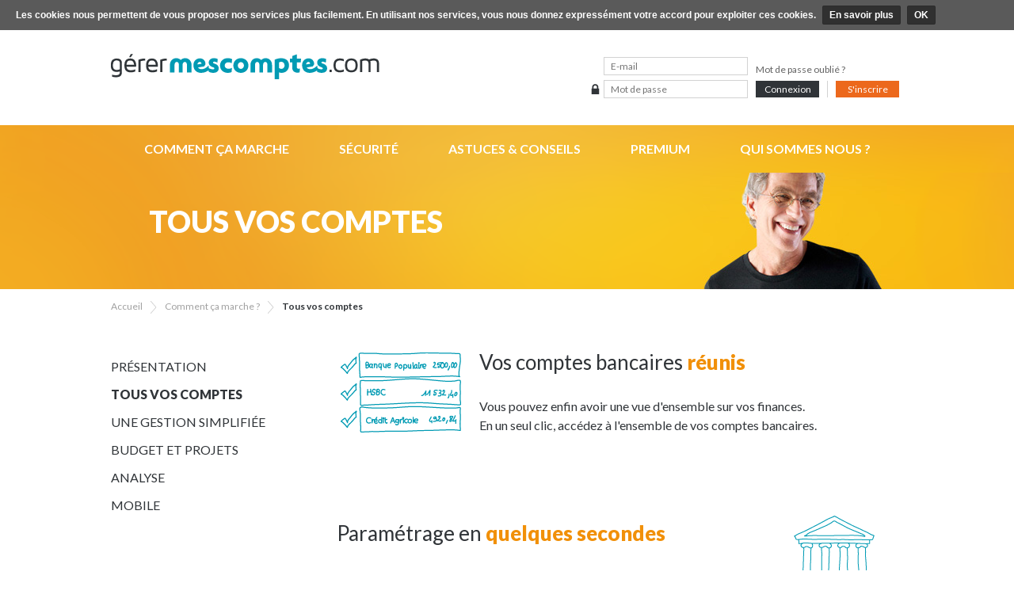

--- FILE ---
content_type: text/html; charset=utf-8
request_url: https://www.gerermescomptes.com/fr/p/comment-ca-marche/tous-vos-comptes
body_size: 3806
content:
<!DOCTYPE html>
<html xmlns="http://www.w3.org/1999/xhtml" xml:lang="fr-FR" lang="fr-FR">
 <head>
  <meta http-equiv="content-type" content="text/html; charset=UTF-8" />
  
  <title>Réunir tous ses comptes personnels | Gérer mes comptes</title>
  
  <meta name="description" content="Rassemblez tous vos comptes en une seule et même place grâce à Gerermescomptes.com ! Un outil simple, rapide et gratuit.
" xml:lang="fr-FR" lang="fr-FR" />
  <meta name="robots" content="index, follow" />
  <meta name="author" content="VIGICORP" />
  
  <link rel="author" href="http://www.vigicorp.fr" title="VIGICORP" />
  <link rel="canonical" href="/fr/p/comment-ca-marche/reunir-tous-ses-comptes-personnels" />
  
  <link type="image/x-icon" rel="shortcut icon" href="/favicon.ico" />
  <link rel="apple-touch-icon-precomposed" href="/templates/gerermescomptes/1.0.11/imgs/favicon-ios-57x57.png" />
  <link rel="apple-touch-icon-precomposed" href="/templates/gerermescomptes/1.0.11/imgs/favicon-ios-72x72.png" sizes="72x72" />
  <link rel="apple-touch-icon-precomposed" href="/templates/gerermescomptes/1.0.11/imgs/favicon-ios-114x114.png" sizes="114x114" />
  <link rel="apple-touch-icon-precomposed" href="/templates/gerermescomptes/1.0.11/imgs/favicon-ios-144x144.png" sizes="144x144" />
  <link type="text/css" rel="stylesheet" href="/templates/gerermescomptes/1.0.11/css/main.css" />
  
  <link type="text/css" rel="stylesheet" href="https://fonts.googleapis.com/css?family=Lato:400,700,900" />
  
  <script type="text/javascript" src="/templates/gerermescomptes/1.0.11/jscripts/jquery/jquery.min.js"></script>
  <script type="text/javascript" src="/templates/gerermescomptes/1.0.11/jscripts/core.js"></script>
  
  <script type="text/javascript">
   $(document).ready( 
    function()
    {
     gmc.website.init( PARAM_LOCALE );
     Berlioz.params.locale = PARAM_LOCALE;
    } );
  </script>
 </head>
 
 <body>
  <script type="text/javascript">
   (function(i,s,o,g,r,a,m){i['GoogleAnalyticsObject']=r;i[r]=i[r]||function(){
   (i[r].q=i[r].q||[]).push(arguments)},i[r].l=1*new Date();a=s.createElement(o),
   m=s.getElementsByTagName(o)[0];a.async=1;a.src=g;m.parentNode.insertBefore(a,m)
   })(window,document,'script','//www.google-analytics.com/analytics.js','ga');
   
   ga('set', 'forceSSL', true);
   ga('create', 'UA-10294008-1', 'auto');
   ga('send', 'pageview');
  </script>
  <div id="cookie-statement">
   <div class="text">
    <span>Les cookies nous permettent de vous proposer nos services plus facilement. En
    utilisant nos services, vous nous donnez expressément votre accord pour exploiter ces
    cookies.</span> <a href="/fr/p/mentions-legales">En savoir plus</a> <a id="close-cc-bar">OK</a>
   </div>
  </div>
  <div id="header">
   <a id="header-logo" href="/" title="Gérermescomptes.com">
    <img src="/templates/gerermescomptes/1.0.11/imgs/logo.png" alt="Gérermescomptes.com" title="Gérermescomptes.com" />
   </a>
   <form id="header-login" method="post" action="https://www.gerermescomptes.com/fr/connexion.html">
    <table>
     <tbody>
      <tr>
       <td class="header-login-icon"></td>
       <td>
        <input type="hidden" name="action_form" value="connect" />
        <input type="text" id="form_login_email" name="email" value="" placeholder="E-mail" class="input-text" tabindex="1" autocomplete="off"/>
       </td>
       <td colspan="2" id="header-login-forgotpaswword">
        <a href="/fr/mot-de-passe-oublie.html" tabindex="4">Mot de passe oublié ?</a>
       </td>
      </tr>
      <tr>
       <td class="header-login-icon"><i class="icon icon-padlock"></i></td>
       <td>
        <input type="password" id="form_login_pass" name="pass" value="" placeholder="Mot de passe" class="input-text" tabindex="2" autocomplete="off" />
       </td>
       <td>
        <input type="submit" id="form_login_submit" value="Connexion" class="input-button input-submit" tabindex="3" />
       </td>
       <td>
        <span id="header-login-vsep"></span>
        <a href="/fr/inscription/" class="input-button" tabindex="5">S'inscrire</a>
       </td>
      </tr>
     </tbody>
    </table>
   </form>
  </div>
  
  <ul id="menu">
   <li class="menu-el">
    <a class="menu-el-link">Comment ça marche</a>
    <ul class="menu-sub">
     <li class="menu-sub-el"><i class="icon icon-gt"></i><a href="/fr/p/comment-ca-marche/presentation" class="menu-sub-el-link">Présentation</a></li>
     <li class="menu-sub-el"><i class="icon icon-gt"></i><a href="/fr/p/comment-ca-marche/tous-vos-comptes" class="menu-sub-el-link">Tous vos comptes</a></li>
     <li class="menu-sub-el"><i class="icon icon-gt"></i><a href="/fr/p/comment-ca-marche/une-gestion-simplifiee" class="menu-sub-el-link">Une gestion simplifiée</a></li>
     <li class="menu-sub-el"><i class="icon icon-gt"></i><a href="/fr/p/comment-ca-marche/budget-et-projets" class="menu-sub-el-link">Budget et projets</a></li>
     <li class="menu-sub-el"><i class="icon icon-gt"></i><a href="/fr/p/comment-ca-marche/analyse" class="menu-sub-el-link">Analyse</a></li>
     <li class="menu-sub-el"><i class="icon icon-gt"></i><a href="/fr/p/comment-ca-marche/mobile" class="menu-sub-el-link">Mobile</a></li>
    </ul>
   </li>
   <li class="menu-el">
    <a href="/fr/p/securite" class="menu-el-link">Sécurité</a>
   </li>
   <li class="menu-el">
    <a class="menu-el-link">Astuces & Conseils</a>
    <ul class="menu-sub">
     <li class="menu-sub-el"><i class="icon icon-gt"></i><a href="/fr/p/astuces-conseils/faire-ses-comptes" class="menu-sub-el-link">Faire ses comptes</a></li>
     <li class="menu-sub-el"><i class="icon icon-gt"></i><a href="/fr/p/astuces-conseils/budget-familial" class="menu-sub-el-link">Budget familial</a></li>
     <li class="menu-sub-el"><i class="icon icon-gt"></i><a href="/fr/p/astuces-conseils/faq" class="menu-sub-el-link">FAQ</a></li>
     <li class="menu-sub-el"><i class="icon icon-gt"></i><a href="/fr/p/aide/" class="menu-sub-el-link">Aide</a></li>
    </ul>
   </li>
   <li class="menu-el">
    <a href="/fr/p/premium" class="menu-el-link">Premium</a>
   </li>
   <li class="menu-el menu-el-last">
    <a class="menu-el-link">Qui sommes nous ?</a>
    <ul class="menu-sub">
     <li class="menu-sub-el"><i class="icon icon-gt"></i><a href="/fr/p/qui-sommes-nous/notre-equipe" class="menu-sub-el-link">Notre équipe</a></li>
     <li class="menu-sub-el"><i class="icon icon-gt"></i><a href="/fr/p/qui-sommes-nous/entreprise-nantaise" class="menu-sub-el-link">Entreprise nantaise</a></li>
     <li class="menu-sub-el"><i class="icon icon-gt"></i><a href="/fr/p/qui-sommes-nous/on-parle-de-nous" class="menu-sub-el-link">On parle de nous</a></li>
     <li class="menu-sub-el"><i class="icon icon-gt"></i><a href="/fr/p/qui-sommes-nous/ma-premiere-tirelire" class="menu-sub-el-link">Ma première tirelire</a></li>
     <li class="menu-sub-el"><i class="icon icon-gt"></i><a href="/fr/p/qui-sommes-nous/nous-contacter" class="menu-sub-el-link">Nous contacter</a></li>
    </ul>
   </li>
  </ul>
  
  <div id="headline-full">
   <div id="headline">
    <h1 id="headline-title"><strong>Tous vos comptes</strong></h1>
    <img id="headline-img" src="/templates/gerermescomptes/1.0.11/imgs/headline/as-its-work.jpg" alt="" />
    <span></span>
   </div>
  </div>
  
  <!-- Breadcrumb -->
  <div id="breadcrumb">
   <div itemscope itemtype="http://data-vocabulary.org/Breadcrumb">
    <a href="/fr/" itemprop="url" rel="home">
     <span itemprop="title">Accueil</span>
    </a>
    <i class="icon icon-arrow-breadcrumb"></i>
    <span itemprop="child" itemscope itemtype="http://data-vocabulary.org/Breadcrumb">
     <a href="/fr/p/comment-ca-marche/" itemprop="url" class=""><span itemprop="title">Comment ça marche ?</span></a>
    <i class="icon icon-arrow-breadcrumb"></i>
    <span itemprop="child" itemscope itemtype="http://data-vocabulary.org/Breadcrumb">
     <a href="/fr/p/comment-ca-marche/reunir-tous-ses-comptes-personnels" itemprop="url" class="last"><span itemprop="title">Tous vos comptes</span></a>
    </span>
    </span>
   </div>
  </div>
  
  <div id="middle" class=" middle-with-menu">
   <div class="middle-content">
    <ul id="page-menu">
     <li class="page-menu-el"><a href="/fr/p/comment-ca-marche/presentation" class="page-menu-link">Présentation</a></li>
     <li class="page-menu-el page-menu-el-active"><a href="/fr/p/comment-ca-marche/tous-vos-comptes" class="page-menu-link">Tous vos comptes</a></li>
     <li class="page-menu-el"><a href="/fr/p/comment-ca-marche/une-gestion-simplifiee" class="page-menu-link">Une gestion simplifiée</a></li>
     <li class="page-menu-el"><a href="/fr/p/comment-ca-marche/budget-et-projets" class="page-menu-link">Budget et projets</a></li>
     <li class="page-menu-el"><a href="/fr/p/comment-ca-marche/analyse" class="page-menu-link">Analyse</a></li>
     <li class="page-menu-el"><a href="/fr/p/comment-ca-marche/mobile" class="page-menu-link">Mobile</a></li>
    </ul>
   </div>

   <div class="middle-content">
    <div class="page-content">
     <div class="page-subcontent page-subcontent-with-illu page-subcontent-with-illu-left">
      <img src="/templates/gerermescomptes/1.0.11/imgs/illus/accounts-merge.png" alt="Vos comptes bancaires réunis" class="page-content-illu page-content-illu-left" />
      <h2 class="page-title page-title-level2">Vos comptes bancaires <strong>réunis</strong></h2>
      <p>
       Vous pouvez enfin avoir une vue d'ensemble sur vos finances.<br />
       En un seul clic,  accédez à l'ensemble de vos comptes bancaires.
      </p>
      <span class="push-float"></span>
     </div>
     
     <div class="page-subcontent page-subcontent-with-illu page-subcontent-with-illu-right">
      <img src="/templates/gerermescomptes/1.0.11/imgs/illus/accounts-fast.png" alt="Paramétrage en quelques secondes" class="page-content-illu page-content-illu-right" style="top: -10px;" />
      <h2 class="page-title page-title-level2">Paramétrage en <strong>quelques secondes</strong></h2>
      <p>
       Vos informations seront ensuite mises à jour quotidiennement.<br />
       Vous n'avez plus besoin d'enregistrer chaque nouvelle opération, Gérer mes comptes le fait automatiquement.
      </p>
      <span class="push-float"></span>
     </div>
    </div>
    <span class="push-float"></span>
   </div>
   
   <div class="middle-content-full middle-content-full-grey">
    <blockquote class="middle-content-quote">
     &laquo;
      Mes comptes sont automatiquement synchronisés dans mon espace personnel.<br />
      C'est l'assurance d'avoir des comptes à jour sans effort !
     &raquo;
    </blockquote>
   </div>
   
   <div class="middle-content">
    <div class="page-content">
     <div class="page-subcontent page-subcontent-with-illu page-subcontent-with-illu-left">
      <img src="/templates/gerermescomptes/1.0.11/imgs/illus/accounts-loans.png" alt="Vos crédits pris en compte" class="page-content-illu page-content-illu-left" />
      <h2 class="page-title page-title-level2">Vos crédits <strong>pris en compte</strong></h2>
      <p>
       Pour optimiser votre gestion, Gérer mes comptes vous propose d'intégrer vos crédits.
      </p>
      <span class="push-float"></span>
     </div>
    </div>
    <span class="push-float"></span>
   </div>
   
   <div class="middle-content">
    <a class="page-content-goto page-content-goto-next" href="/fr/p/comment-ca-marche/une-gestion-simplifiee" title="Découvrir &quot;Une gestion simplifiée&quot;">Découvrir "Une gestion simplifi <small>(...)</small>" &gt;</a>
    <a class="page-content-goto page-content-goto-prev" href="/fr/p/comment-ca-marche/presentation" title="Découvrir &quot;Présentation&quot;">&lt; Découvrir "Pr&eacute;sentation"</a>
    <span class="push-float"></span>
   </div>
   <span class="push-float"></span>
  </div>
  
  <div id="middle-start">
   <a id="middle-start-button" href="/fr/inscription/">Commencer <strong>gratuitement</strong> &gt;</a>
  </div>
  
  <script type="text/javascript">
   $(document).ready( 
    function()
    {
     gmc.website.initContent();
    } );
  </script>  <div id="apps">
   <a href="/fr/p/comment-ca-marche/mobile" class="app-link app-link-appstore">Application iPhone & iPad</a>
  </div>
  
  <div id="footer">
   <ul>
    <li>
     <ul>
      <li class="footer-title">Le site</li>
      <li><a href="/fr/" class="footer-link">Accueil</a></li>
      <li><a href="/fr/p/premium" class="footer-link">Premium</a></li>
      <li><a href="/fr/p/aide/" class="footer-link">Aide</a></li>
      <li><a href="/fr/p/qui-sommes-nous/notre-equipe" class="footer-link">Qui sommes-nous ?</a></li>
      <li><a href="/fr/p/qui-sommes-nous/nous-contacter" class="footer-link">Nous contacter</a></li>
     </ul>
    </li>
    <li>
     <ul>
      <li class="footer-title">Sécurité - Confidentialité</li>
      <li><a href="/fr/p/conditions-generales" class="footer-link">Conditions générales</a></li>
      <li><a href="/fr/p/mentions-legales" class="footer-link">Mentions légales</a></li>
      <li><a href="/fr/p/securite" class="footer-link">Sécurité</a></li>
      <li><a href="/fr/p/protection-des-donnees" class="footer-link">Protection des données</a></li>
     </ul>
    </li>
    <li>
     <ul>
      <li class="footer-title">Fonctionnalités</li>
      <li><a href="/fr/p/comment-ca-marche/presentation" class="footer-link">Présentation</a></li>
      <li><a href="/fr/p/comment-ca-marche/tous-vos-comptes" class="footer-link">Tous vos comptes</a></li>
      <li><a href="/fr/p/comment-ca-marche/une-gestion-simplifiee" class="footer-link">Gestion simplifiée</a></li>
      <li><a href="/fr/p/comment-ca-marche/budget-et-projets" class="footer-link">Budget et projets</a></li>
      <li><a href="/fr/p/comment-ca-marche/analyse" class="footer-link">Analyse</a></li>
      <li><a href="/fr/p/comment-ca-marche/mobile" class="footer-link">Mobile</a></li>
      <li><a href="/fr/les-banques-disponibles.html" class="footer-link">Les banques</a></li>
      <li><a href="/fr/les-organismes-disponibles.html" class="footer-link">Les organismes</a></li>
     </ul>
    </li>
    <li>
     <ul>
      <li class="footer-title">Astuces et conseils</li>
      <li><a href="/fr/p/astuces-conseils/faire-ses-comptes" class="footer-link">Faire ses comptes</a></li>
      <li><a href="/fr/p/astuces-conseils/budget-familial" class="footer-link">Budget familial</a></li>
      <li><a href="/fr/p/astuces-conseils/faq" class="footer-link">FAQ</a></li>
      <li><a href="/fr/p/aide/" class="footer-link">Aide</a></li>
     </ul>
    </li>
    <li>
     <ul>
      <li class="footer-title">Sites partenaires</li>
      <li><a href="/premiere-tirelire/" class="footer-link">Ma première tirelire</a></li>
      <li><a href="http://www.labourseetlavie.com" target="_blank" rel="nofollow" class="footer-link">La bourse et la vie</a></li>
     </ul>
    </li>
   </ul>
   <span class="push-float"></span>
   
   <div id="footer-seals">
    <a href="/fr/p/qui-sommes-nous/entreprise-nantaise" class="sslseal">
     <img src="/templates/gerermescomptes/1.0.11/imgs/french-service.png" alt="Service 100% Français" />
    </a>
    <a href="https://trustsealinfo.verisign.com/splash?form_file=fdf/splash.fdf&amp;dn=www.gerermescomptes.com&amp;lang=fr" target="_blank" rel="nofollow" class="sslseal">
     <img src="/templates/gerermescomptes/1.0.11/imgs/norton-s.gif" alt="Norton Secured - Powered by VeriSign" />
    </a>
   </div>
   <div id="footer-texts">
    <div class="footer-text">
     &copy; 2026 G&eacute;rermescomptes.com / VIGICORP -
     Logiciel gratuit de gestion de comptes.
    </div>
   </div>
  </div>
  
  <!-- JavaScript -->
  <script type="text/javascript" src="/templates/gerermescomptes/1.0.11/jscripts/jquery/jqueryui.min.js"></script>
  <script type="text/javascript" src="/berlioz/1.0.11/functions.js"></script>
  
  <script type="text/javascript">
   var PARAM_LOCALE = 'fr_FR';
   
   $(document).ready( 
    function()
    {
     Berlioz.form.placeholder();
    } );
  </script>

  <!-- Page generated in 24.267ms -->
 </body>
</html>


--- FILE ---
content_type: text/css
request_url: https://www.gerermescomptes.com/templates/gerermescomptes/1.0.11/css/main.css
body_size: 7718
content:
html, body
{
 margin: 0;
 
 color: #474048;
 font: 12px  'Lato', Helvetica, Arial, sans-serif;
 text-align: left;
}


/* GLOBAL */

a{ color: #f19600; text-decoration: none; }
a:hover{ text-decoration: underline; }
a img{ border: 0; }
.push-float{ display: block; visibility: hidden; clear: both; }
.push-float.push-float-left{ clear: left; }
.push-float.push-float-right{ clear: right; }
.nowrap{ white-space: nowrap; }








/* Cookies */

#cookie-statement
{
 display: none;
 z-index: 999;
 position: relative;
 width: 100%;
 padding: 8px 20px;
 
 box-sizing: border-box;
 background-color: #5a5a5a;
 border: none;
 
 color: #fff;
 font-weight: bold;
 font-size: 12px;
 font-family: arial,sans-serif;
 line-height: 22px;
}
#cookie-statement.display{ display: block; }
#cookie-statement .text{ margin: 0 auto; }
#cookie-statement a
{
 padding: 4px 8px;
 margin-left: 5px;
 
 cursor: pointer;
 background-color: #303030;
 border: 1px solid #000;
 border: 1px solid rgba(0,0,0,.1);
 border-radius: 2px;
 
 color: #fff;
 line-height: 19px;
 text-decoration: none;
 white-space: nowrap;
}














/* ARCHITECTURE */

/* ARCHITECTURE - HEADER */

#header
{
 position: relative;
 width: 1000px;
 height: 70px;
 margin: 0 auto;
 padding: 30px 0 20px;
}

#header-logo
{
 display: block;
}
#header-namechanging
{
 margin-top: 10px;
 
 color: #303438;
 font-size: 14px;
}
#header-namechanging-img
{
 position: relative;
 top: -2px;
 float: left;
 width: 180px;
 height: 24px;
 margin-right: 5px;
 
 background: transparent url( '../imgs/icons.png' ) no-repeat -320px 0;
}

#header-login
{
 position: absolute;
 top: 31px;
 right: 0;
}
#header-login table
{
 padding: 0;
 margin: 0;
 
 border-collapse: collapse;
}
#header-login table .header-login-icon{ padding-right: 0; }
#header-login table td{ padding: 3px 5px; }
#header-login .input-text
{
 width: 164px;
 height: 17px;
 padding: 2px 8px;
 
 border: 1px solid #d2d2d2;
 background-color: #fff;
 
 font-size: 12px;
 line-height: 17px;
}
#header-login .input-text + .input-placeholder
{
 width: 166px;
 height: 19px;
 padding: 2px 8px;
 
 line-height: 19px;
}
#header-login .input-button
{
 width: 80px;
 height: 21px;
 padding: 0;
 
 cursor: pointer;
 border: none;
 background-color: #ec681c;
 
 color: #fff;
 font: 12px  'Lato', Helvetica, Arial, sans-serif;
 text-align: center;
 line-height: 21px;
}
#header-login .input-button:hover{ text-decoration: underline; }
#header-login a.input-button{ display: inline-block; }
#header-login .input-button.input-submit{ background-color: #303438; }
#header-login-forgotpaswword{ vertical-align: bottom; }
#header-login-forgotpaswword a{ color: #626262; }
#header-login-vsep
{
 float: left;
 display: block;
 height: 21px;
 margin-right: 10px;
 
 border-left: 1px solid #d2d2d2;
}
#header-login.connected
{
 top: 42px;
 height: 36px;
 
 font-size: 12px;
 white-space: nowrap;
 line-height: 18px;
 text-align: right;
}


/* ARCHITECTURE - BREADCRUMB */

#breadcrumb
{
 width: 1000px;
 height: 16px;
 padding: 0;
 margin: 14px auto 0;
 
 line-height: 16px;
}
#breadcrumb a{ color: #a0a0a0; }
#breadcrumb a.last{ color: #303438; font-weight: bold; }
#breadcrumb .icon{ margin: 0 8px; vertical-align: middle; }


/* ARCHITECTURE - MENU */

#menu
{
 position: relative;
 z-index: 2;
 display: block;
 min-width: 1000px;
 height: 60px;
 margin: 0;
 padding: 0;
 
 list-style: none;
 background: #f3ac22 url( '../imgs/menu-bg.png' ) no-repeat center top;
 
 font-size: 16px;
 text-align: center;
}
#menu .menu-el
{
 position: relative;
 display: inline-block;
 height: 60px;
 margin: 0;
 padding: 0;
}
#menu .menu-el .menu-el-link
{
 position: relative;
 z-index: 1;
 display: block;
 height: 20px;
 padding: 20px 30px;
 
 cursor: pointer;
 
 color: #fff;
 font-weight: bold;
 text-align: center;
 text-transform: uppercase;
 text-decoration: none;
 line-height: 20px;
}
#menu .menu-el .menu-el-link:hover{ background-color: rgba( 255, 255, 255, 0.20 ); }
#menu .menu-el.menu-el-active
{
 box-shadow: 0 0 4px rgba( 0, 0, 0, 0.3 );
}
#menu .menu-el.menu-el-active .menu-el-link
{
 background-color: #fff;
 
 color: #ec681c;
}
#menu .menu-sub
{
 position: absolute;
 z-index: 0;
 top: 60px;
 left: 0;
 display: none;
 width: 240px;
 margin: 0;
 padding: 15px 30px;
 
 list-style: none;
 background-color: #fff;
 border-radius: 0 0 5px 5px;
 box-shadow: 0 0 4px rgba( 0, 0, 0, 0.3 );
}
#menu .menu-el.menu-el-active .menu-sub{ display: block; }
#menu .menu-el.menu-el-last .menu-sub{ left: auto; right: 0; }
#menu .menu-sub .menu-sub-el
{
 margin: 0;
 padding: 5px 0;
 
 color: #303438;
 text-align: left;
 line-height: 19px;
}
#menu .menu-sub .menu-sub-el-link
{
 margin-left: 8px;
 
 color: #303438;
 text-decoration: none;
}
#menu .menu-sub .menu-sub-el-link:hover{ font-weight: bold; }


/* ARCHITECTURE - HEADLINE */

#headline-full
{
 background: #f3ac22 url( '../imgs/menu-bg.png' ) no-repeat center bottom;
}
#headline
{
 position: relative;
 width: 955px;
 height: 147px;
 margin: 0 auto;
 padding-left: 50px;
 
 line-height: 120px;
}
#headline-title
{
 display: inline-block;
 margin: 0;
 padding: 0;
 
 color: #fff;
 font-size: 38px;
 line-height: 38px;
 font-weight: normal;
 text-transform: uppercase;
 vertical-align: middle;
}
#headline-title strong{ font-weight: 900; }
#headline-img
{
 position: absolute;
 bottom: 0;
 right: 0;
}


/* ARCHITECTURE - MIDDLE */

#middle
{
 min-width: 1000px;
 min-height: 350px;
 margin: 40px 0;
}
#middle .middle-content
{
 width: 1000px;
 margin: 50px auto;
 
 color: #303438;
}


/* ARCHITECTURE - PRESS */

#press-full
{
 min-width: 1000px;
 
 background-color: #303438;
}
#press
{
 width: 1000px;
 margin: 0 auto;
 padding: 0;
 
 list-style: none;
}
#press .press
{
 float: left;
 width: 320px;
 padding: 30px 0;
 
 list-style: none;
 
 color: #fff;
 font-size: 14px;
 font-style: italic;
 text-align: center;
}
#press .press + .press{ margin-left: 20px; }
#press .press img
{
 display: block;
 width: 103px;
 height: 40px;
 margin: 0 auto 15px;
 
 background: transparent url( '../imgs/index-press.png' ) no-repeat 0 0;
}
#press .press img.ouestfrance{ background-position: 0 0; }
#press .press img.m6{ background-position: 0 -40px; }
#press .press img.tf1{ background-position: 0 -80px; }
#press .press blockquote
{
 margin: 0;
 padding: 0;
 
 font-size: 19px;
 font-family: Times New Roman, Garamond, Arial, sans-serif;
}


/* ARCHITECTURE - SOCIAL NETWORK */

#socialnetwork
{
 min-width: 1000px;
 padding: 10px 0;
 
 background-color: #f4ab20;
 
 color: #fff;
 font-size: 16px;
 font-weight: bold;
 text-align: center;
 text-transform: uppercase;
 line-height: 30px;
}
#socialnetwork .socialnetwork-link
{
 display: inline-block;
 width: 30px;
 height: 30px;
 margin-left: 15px;
 
 overflow: hidden;
 background: transparent url( '../imgs/icons.png' ) no-repeat 0 0;
 
 text-indent: -200px;
 vertical-align: middle;
}
#socialnetwork .socialnetwork-link + .socialnetwork-link{ margin-left: 0; }
#socialnetwork .socialnetwork-link.socialnetwork-link-facebook{ background-position: 0 0; }
#socialnetwork .socialnetwork-link.socialnetwork-link-twitter{ background-position: -30px 0; }
#socialnetwork .socialnetwork-link.socialnetwork-link-googleplus{ background-position: -60px 0; }


/* ARCHITECTURE - APPS */

#apps
{
 width: 1000px;
 margin: 30px auto;
 
 text-align: center;
}
#apps .app-link
{
 display: inline-block;
 width: 141px;
 height: 41px;
 margin: 0 5px;
 
 overflow: hidden;
 background: transparent url( '../imgs/icons.png' ) no-repeat 0 0;
 
 text-indent: -1000px;
 vertical-align: middle;
}
#apps .app-link.app-link-appstore{ background-position: 0 -30px; }
#apps .app-link.app-link-googleplay{ background-position: 0 -71px; }


/* ARCHITECTURE - FOOTER */

#footer
{
 width: 1000px;
 margin: 40px auto;
 padding: 0;
 
 list-style: none;
 
 color: #303438;
}
#footer ul
{
 margin: 0;
 padding: 0;
 
 list-style: none;
}
#footer ul li
{
 margin: 0;
 padding: 0;
 
 width: 200px;
}
#footer ul > li{ float: left; }
#footer ul ul{ width: 200px; }
#footer .footer-title
{
 font-size: 14px;
 font-weight: bold;
 text-transform: uppercase;
}
#footer .footer-link
{
 cursor: pointer;
 color: #303438;
 text-decoration: none;
}
#footer .footer-link:hover{ text-decoration: underline; }

#footer-seals
{
 float: right;
 width: 250px;
 margin-top: 10px;
 
 text-align: right;
}
#footer-seals > *{ margin-left: 10px; }

#footer-texts
{
 margin-top: 40px;
}












/* PROMPT */

.prompt-background
{
 position: fixed;
 z-index: 100;
 top: 0;
 right: 0;
 bottom: 0;
 left: 0;
 
 background: #000 url( '../imgs/blank.png' ) no-repeat center;
 opacity: 0.3;
 filter: alpha(opacity=30);
}
.prompt
{
 position: absolute;
 z-index: 100;
 padding: 0;
 width: 580px;
 margin-top: 1px;
 
 background-color: #fff;
}
.prompt.prompt-large { width: 675px }
.prompt.prompt-highlight{ background-color: #fff; }
.prompt .prompt-title
{
 display: block;
 margin: 0;
 padding: 20px 30px 0 30px;
 
 background-color: #fff;
 
 color: #f19009;
 font-size: 20px;
 font-weight: 900;
}
.prompt .prompt-content
{
 padding: 20px 30px;
 margin: 0;
 
 background-color: #fff;
 
 color: #303438;
}
.prompt .prompt-content a{ color: #f19600; }
.prompt .prompt-content .prompt-loading{ height: 11px; background: transparent url( '../imgs/loading.gif' ) no-repeat left center; }
.prompt .prompt-buttons
{
 padding: 0 30px 20px 30px;
 
 background-color: #fff;
 
 text-align: right;
}
.prompt .prompt-buttons .prompt-button{ margin-left: 5px; }
.prompt .prompt-buttons .prompt-button.prompt-button-left{ float: left; }
.prompt .prompt-buttons button{ min-width: 100px; }
.prompt .prompt-buttons .prompt-button-loading button{ padding-left: 20px; background: transparent url( '../imgs/loading-mini-white.gif' ) no-repeat left center; }
.prompt .prompt-buttons .prompt-button-main.prompt-button-loading button{ background-image: url( '../imgs/loading-mini-grey.gif' ); }



/* CAPTCHA */

#captcha
{
}
#captcha label
{
 display: block;
 
 font-weight: bold;
}
#captcha #recaptcha_image
{
 margin: 1em 0;
 
 border: 1px solid #a29fa2;
}
#captcha a{ color: #f19600; }
#captcha #recaptcha_image a{ margin: 0 10px; }



/* ALERTS */

.alert
{
 margin: 20px 0;
 padding: 0 12px;
 
 border: 3px solid #a5d152;
 background-color: #ddf2b4;
 
 color: #303438;
 font-size: 14px;
 font-weight: normal;
 text-transform: none;
}
.alert.alert-level-1
{
 border: 3px solid #d15252;
 background-color: #f2b4b4;
 
 color: #474048;
}
.alert.alert-level-2
{
 border: 3px solid #da9400;
 background-color: #fff3cf;
 
 color: #474048;
}
.alert.alert-level-1 .link,
.alert.alert-level-2 .link{ color: #474048; }
.alert p{ margin: 1em 0 !important; }



/* FORMS / INPUTS */

.input-text,
.input-textarea
{
 position: relative;
 display: inline-block;
 width: 300px;
 height: 20px;
 padding: 5px 4px 4px;
 margin: 0;
 
 border: 1px solid #a29fa2;
 background: #fff;
 
 color: #000;
 font: 14px  'Lato', Helvetica, Arial, sans-serif;
 line-height: 20px;
}
.input-textarea{ height: auto; }
.input-text .input-value
{
 position: relative;
 z-index: 0;
 top: -5px;
 left: -4px;
 width: 100%;
 height: 20px;
 margin: 0;
 padding: 5px 4px 4px;
 
 border: 0px inset;
 
 color: #000;
 font: 14px  'Lato', Helvetica, Arial, sans-serif;
 line-height: 20px;
}
.input-text.input-text-icon .input-value{ width: 280px; }

.input-text.input-text-number{ width: 115px; text-align: right; }
.input-text.input-text-center,
.input-text.input-text-center .input-value{ text-align: center; }

.input-text.input-date{ width: 120px; height: 23px; padding: 0; }
.input-text.input-date .input-value{ width: 90px; top: 0; left: 0; }
.input-text.input-date .ui-datepicker-trigger
{
 position: absolute;
 top: 4px;
 right: 4px;
 width: 14px;
 height: 14px;
 
 cursor: pointer;
 background: url('../imgs/icons3.png') no-repeat -68px -38px;
}

.input-text .input-option
{
 margin-left: 5px;
 margin-right: 0;
}

.input-textarea.input-invalid,
.input-select.input-invalid,
.input-select.input-invalid+ul.gigiacm,
.input-text.input-invalid,
.input-text.input-invalid-label
{
 border-color: #a93735 !important;
 background-color: #f87474 !important;
}
.input-invalid-label{ color: #d52a27 !important; }
.input-value.input-invalid{ background-color: #f87474 !important; }
.input-text.input-invalid::-webkit-input-placeholder{ color: #fff; }
.input-text.input-invalid:-moz-placeholder{ color: #fff; }
.input-text.input-invalid::-moz-placeholder{ color: #fff; }
.input-text.input-invalid:-ms-input-placeholder{ color: #fff; }

.input-text.input-text-little{ width: 50px; }
.input-text.input-text-medium{ width: 75px; }
.input-text.input-text-medium2{ width: 150px; }
.input-text.input-text-medium3,
.input-textarea.input-textarea-medium3{ width: 225px; }
.input-text.input-text-icon.input-text-little .input-value{ width: 30px; }
.input-text.input-text-icon.input-text-medium .input-value{ width: 55px; }
.input-text.input-text-icon.input-text-medium2 .input-value{ width: 130px; }
.input-text.input-text-icon.input-text-medium3 .input-value{ width: 205px; }

.input-text.input-text-img
{
 padding-right: 26px;
}
.input-text.input-text-img .input-img
{
 position: absolute;
 top: 0;
 right: 0;
 width: 22px;
 height: 23px;
}
.input-text .input-img.input-img-color
{
 border-left: 1px solid #a29fa2;
 background: transparent url( '../imgs/icons.png' ) no-repeat -76px -126px;
}

.input-checkbox
{
 position: relative;
 top: 2px;
}
.input-checkbox + *,
.input-checkbox-label
{
 position: relative;
 top: 0;
}

.input-select
{
 padding: 5px;
 margin: 0;
 
 border: 1px solid #a29fa2;
 
 font: 14px  'Lato', Helvetica, Arial, sans-serif;
 line-height: 20px;
}
.input-select.input-select-little{ width: 150px; }
.input-select.input-select-medium2{ width: 175px; }
.input-select.input-select-medium3{ width: 225px; }
.input-select.input-select-normal{ width: 310px; }
.input-select.input-select-large{ width: 520px; }

.input-text.input-text-icon{ position: relative; }
.input-text.input-text-icon .input-value{ padding-left: 24px; }
.input-text.input-text-icon .icon
{
 position: absolute;
 visibility: visible;
 top: 8px;
 left: 6px;
 z-index: 1;
}

.input-placeholder
{
 display: inline-block;
 height: 16px;
 padding: 8px 12px 7px;
 
 line-height: 16px;
 color: #a9a9a9;
 font: 12px Arial, Helvetica, sans-serif;
}
.input-text.input-text-icon + .input-placeholder{ padding: 8px 12px 7px 30px; }
.input-text.input-invalid + .input-placeholder{ color: #fff; }



/* BUTTONS */

.button,
.prompt-button
{
 display: inline-block;
 padding: 10px 25px;
 
 cursor: pointer;
 border: 0;
 background: #303438 url( '../imgs/buttons.png' ) repeat-x left -90px;
 
 line-height: normal;
 text-align: center;
 text-decoration: none;
}
.prompt-button{ padding: 5px 10px; }
.button:active,
.prompt-button:active{ background-image: none; }
.button:hover,
.prompt-button:hover{ background-position: left -135px; }

.button.button-main,
.prompt-button.prompt-button-main
{
 background-color: #e8661b !important;
 background-position: left 0 !important;
}
.button.button-main:hover,
.prompt-button.prompt-button-main:hover{ background-position: left -45px !important; }

.button button, .button input, .button span,
.prompt-button button, .prompt-button input, .prompt-button span
{
 display: inline-block;
 margin: 0;
 padding: 2px 0;
 
 cursor: pointer;
 outline: none;
 border: 0;
 background: transparent;
 
 color: #fff;
 font: 12px  'Lato', Helvetica, Arial, sans-serif;
 font-weight: bold;
 white-space: nowrap;
}



/* ICONS */

.icon
{
 display: inline-block;
 position: relative;
 width: 10px;
 height: 10px;
 
 background: transparent url( '../imgs/icons.png' ) no-repeat 0 0;
}
.icon.icon-padlock{ top: 2px; width: 11px; height: 13px; background-position: -141px -31px; }
.icon.icon-arrow-greydark-t{ top: -2px; width: 7px; height: 6px; background-position: -190px 0; }
.icon.icon-arrow-greydark-b{ top: -2px; width: 7px; height: 6px; background-position: -190px -6px; }
.icon.icon-arrow-greydark-l{ top: -2px; width: 6px; height: 7px; background-position: -191px -12px; }
.icon.icon-arrow-greydark-r{ top: -2px; width: 6px; height: 7px; background-position: -190px -19px; }
.icon.icon-gt{ top: 0; background-position: -152px -31px; }
.icon.icon-gt-blue{ top: 0; background-position: -162px -31px; }
.icon.icon-title-arrow{ left: 15px; width: 107px; height: 54px; background-position: 0 -446px; vertical-align: top; }
.icon.icon-magnifyingglass-greylight{ width: 19px; height: 19px; margin-top: -3px; background-position: -141px -96px; }
.icon.icon-arrow-breadcrumb{ width: 8px; height: 16px; background-position: -160px -96px; }
.icon.icon-checkbox-white{ width: 18px; height: 18px; background-position: -197px 0; }
.icon.icon-checkbox-blue{ width: 11px; height: 14px; background-position: -197px -18px; }
.icon.icon-loading
{
 width: 16px;
 height: 11px;
 margin: 2px 0 0;
 
 background: transparent url( '../imgs/loading-mini.gif' ) no-repeat center;
}
.icon.icon-loading.icon-fix{ top: 1px; margin-right: 10px; }


.with-icon
{
 position: relative;
 padding-left: 15px;
}
.with-icon.with-icon-right{ padding-left: 0; padding-right: 15px; }
.with-icon .icon
{
 position: absolute;
 left: 0;
 top: 9px;
}
.with-icon.with-icon-right .icon{ left: auto; right: 0; }



/* STEPS */

.steps
{
 height: 52px;
 margin: 0;
 padding: 0;
 
 overflow: hidden;
 cursor: default;
 list-style: none;
 background: #fff;
}
.steps .step
{
 position: relative;
 float: left;
 height: 52px;
 margin: 0 -22px 0 0;
 padding: 0 22px 0 0;
 
 list-style: none;
 background: transparent url( '../imgs/steps.png' ) no-repeat right -104px;
}
.steps.steps-1 .step{ width: 100%; }
.steps.steps-2 .step{ width: 50%; }
.steps.steps-3 .step{ width: 33.4%; }
.steps.steps-4 .step{ width: 25%; }
.steps.steps-5 .step{ width: 20%; }
.steps.steps-6 .step{ width: 16.7%; }
.steps .step.step-active{ background-position: right -52px; }
.steps .step.step-last{ padding-right: 0; }
.steps .step.step-last.step-active{ background: transparent url( '../imgs/steps.png' ) no-repeat right -52px; }
.steps .step div
{
 display: block;
 height: 52px;
 padding-left: 32px;
 overflow: hidden;
 
 background: #e5e5e5;
 
 color: #303438;
 font-size: 16px;
}
.steps .step.step-first div{ padding-left: 10px; }
.steps .step.step-active div
{
 background: transparent url( '../imgs/steps.png' ) repeat-x right 0;
 
 color: #fff;
}
.steps .step strong
{
 float: left;
 margin: 15px 10px 0 0;
 
 color: #696b70;
 font-weight: normal;
 font-size: 16px;
 line-height: 23px;
}
.steps .step.step-active strong{ color: #fff; }
.steps .step span
{
 display: block;
 line-height: 52px;
}
.steps .step .step-lines2 span
{
 margin: 9px 0 -10px 0;
 line-height: 17px;
}
.steps .step.step1{ z-index: 9; }
.steps .step.step2{ z-index: 8; }
.steps .step.step3{ z-index: 7; }
.steps .step.step4{ z-index: 6; }
.steps .step.step5{ z-index: 5; }
.steps .step.step6{ z-index: 4; }
.steps .step.step7{ z-index: 3; }
.steps .step.step8{ z-index: 2; }
.steps .step.step9{ z-index: 1; }














/* INDEX - SLIDES */

#slides
{
 position: relative;
 z-index: 1;
 min-width: 1000px;
 height: 359px;
}

#slides .slide
{
 position: absolute;
 z-index: 0;
 top: 0;
 width: 100%;
 min-width: 1000px;
 height: 359px;
 overflow: hidden;
 
 opacity: 0;
 -webkit-transition: opacity .5s ease;
}
#slides .slide.slide-active{ z-index: 1; opacity: 1; }
#slides .slide .slide-text
{
 position: absolute;
 top: 40px;
 width: 600px;
 
 -webkit-transition: left .4s ease, right .6s ease;
 
 font-weight: 900;
 text-transform: uppercase;
 text-align: right;
}
#slides .slide .slide-text1
{
 left: -50%;
 margin-left: -80px;
 
 color: #303438;
 font-size: 30px;
 line-height: 30px;
}
#slides .slide.slide-active .slide-text1{ left: 50%; }
#slides .slide .slide-text2
{
 right: -50%;
 margin-top: 35px;
 
 color: #efa226;
 font-size: 54px;
 line-height: 48px;
}
#slides .slide.slide-active .slide-text2{ right: 50%; }
#slides .slide .slide-icon
{
 position: absolute;
 left: -50%;
 bottom: 40px;
 
 -webkit-transition: left .2s ease;
}
#slides .slide.slide-active .slide-icon{ left: 50%; }

#slides .slide.slide1{ background: transparent url( '../imgs/slides/slide1-bg.jpg' ) no-repeat center; }
#slides .slide.slide2{ background: transparent url( '../imgs/slides/slide2-bg.jpg' ) no-repeat center; }
#slides .slide.slide3{ background: transparent url( '../imgs/slides/slide3-bg.jpg' ) no-repeat center; }

#slides .slide.slide1 .slide-text{ top: 40px; }
#slides .slide.slide1 .slide-text1{ margin-left: -450px; }
#slides .slide.slide1 .slide-text2{ margin-right: -150px; }
#slides .slide.slide1 .slide-icon{ bottom: 40px; margin-left: -105px; }

#slides .slide.slide2 .slide-text{ top: 30px; }
#slides .slide.slide2 .slide-text1{ margin-left: -630px; }
#slides .slide.slide2 .slide-text2{ margin-right: 30px; }
#slides .slide.slide2 .slide-icon{ bottom: 10px; margin-left: -140px; }

#slides .slide.slide3 .slide-text{ top: 60px; }
#slides .slide.slide3 .slide-text1{ margin-left: -450px; }
#slides .slide.slide3 .slide-text2{ margin-right: -150px; }
#slides .slide.slide3 .slide-icon{ bottom: 10px; margin-left: -100px; }

#slides #slides-nav
{
 position: absolute;
 top: 330px;
 right: 50%;
 z-index: 2;
 width: 150px;
 height: 10px;
 margin: 0 -155px 0 0;
 padding: 0;
 
 list-style: none;
 
 text-align: right;
}
#slides #slides-nav .slide-nav
{
 display: inline-block;
 width: 10px;
 height: 10px;
 margin: 0 2px;
 padding: 0;
 
 opacity: 0.5;
 cursor: pointer;
 background-color: #fff;
 border-radius: 5px;
 border: 1px solid #303438;
}
#slides #slides-nav .slide-nav.slide-nav-active{ opacity: 1; }


/* INDEX - REGISTER */

#register
{
 position: absolute;
 z-index: 2;
 top: 20px;
 left: 50%;
 width: 290px;
 height: 270px;
 margin: 0 0 0 180px;
 padding: 25px 15px;
 
 background-color: #303438;
}

#register-title
{
 display: block;
 margin-bottom: 15px;
 
 color: #fff;
 font-size: 21px;
 text-align: center;
}
#register-title strong{ color: #f5af1e; text-transform: uppercase; }

#register .input-text
{
 width: 250px;
 height: 20px;
 padding: 5px 10px;
 margin: 6px 10px;
 
 border: 0;
 background-color: #fff;
}
#register .input-text + .input-placeholder
{
 width: 250px;
 height: 20px;
 padding: 5px 10px;
 margin: 6px 10px;
 
 line-height: 20px;
}
#register .input-button
{
 position: absolute;
 bottom: 15px;
 left: 15px;
 width: 270px;
 height: 45px;
 margin: 5px 10px;
 
 cursor: pointer;
 border: 0;
 background: #e8661b url( '../imgs/buttons.png' ) repeat-x left top;
 
 color: #fff;
 font-size: 17px;
 font-weight: bold;
 text-transform: uppercase;
}
#register .input-button:active{ background-image: none; }
#register .input-button:hover{ background-position: left -45px; }
#register .input-checkbox + .input-checkbox
{
 color: #fff;
}
#register .input-checkbox + .input-checkbox a
{
 color: #fff;
 text-decoration: underline;
}
#register .input-checkbox + .input-checkbox a:hover{ text-decoration: none; }
#register #register-cgu{ margin: 10px 0px; }


/* INDEX - TITLE */

#middle .middle-content.index-title-content{ margin: 20px auto -30px; }
#middle .middle-content .index-title
{
 margin: 0 15px;
 
 font-size: 36px;
 font-weight: normal;
 text-align: center;
}
#middle .middle-content .index-title-link
{
 display: block;
 
 color: #ec681c;
 font-size: 18px;
 font-weight: bold;
 text-align: center;
}
#middle .middle-content .index-title-img
{
 float: right;
 height: 31px;
 margin: 17px 5px 0;
 
 background: transparent url( '../imgs/icons.png' ) no-repeat 0 0;
}
#middle .middle-content .index-title-img.index-title-img-iphone{ width: 21px; background-position: -141px 0; }
#middle .middle-content .index-title-img.index-title-img-android{ width: 28px; background-position: -162px 0; }


/* INDEX - CONTENT */

#middle .middle-content .index-content
{
 float: left;
 width: 450px;
 padding: 10px;
 margin: 30px 15px;
}
#middle .middle-content .index-content-title
{
 margin: 0;
 
 font-size: 30px;
 font-weight: normal;
}
#middle .middle-content .index-content p
{
 margin: 20px 0;
 
 font-size: 16px;
 line-height: 22px;
}
#middle .middle-content .index-content-img
{
 float: right;
 height: 153px;
 margin: 20px 15px 0;
 
 background: transparent url( '../imgs/index-content.jpg' ) no-repeat 0 0;
}
#middle .middle-content .index-content-img.index-content-img-banks{ width: 136px; background-position: 0 0; }
#middle .middle-content .index-content-img.index-content-img-categorization{ width: 156px; background-position: -136px 0; }
#middle .middle-content .index-content-img.index-content-img-budget{ width: 152px; background-position: -292px 0; }
#middle .middle-content .index-content-img.index-content-img-security{ width: 102px; background-position: -444px 0; }
#middle .middle-content .index-content-link
{
 color: #ec681c;
 font-size: 16px;
 font-weight: bold;
}











/* MIDDLE - CONTENT */

#middle .middle-content-full
{
 clear: both;
 padding: 1px 0;
}
#middle .middle-content-full.middle-content-full-grey
{
 background-color: #f2f2f2;
}
#middle .middle-content-quote
{
 margin: 20px 0;
 padding: 40px 0;
 
 color: #009ab3;
 font-size: 30px;
 font-style: italic;
 font-family: Times New Roman, Garamond, Arial, sans-serif;
 text-align: center;
}

#middle-start
{
 min-width: 1000px;
 padding: 45px 0;
 
 background-color: #303438;
 
 text-align: center;
}
#middle-start-button
{
 display: inline-block;
 height: 35px;
 padding: 5px 20px;
 
 cursor: pointer;
 border: 0;
 background: #e8661b url( '../imgs/buttons.png' ) repeat-x left top;
 
 color: #fff;
 font-size: 21px;
 font-weight: normal;
 line-height: 35px;
}
#middle-start-button:active{ background-image: none; }
#middle-start-button:hover{ background-position: left -45px; text-decoration: none; }
#middle-start-button strong
{
 font-weight: 900;
 text-transform: uppercase;
}












/* PAGE - MENU */

#page-menu
{
 float: left;
 width: 265px;
 margin: 0 0 50px;
 padding: 0 20px 0 0;
 
 list-style: none;
}
#page-menu .page-menu-el
{
 margin: 0;
 padding: 8px 0;
 
 font-size: 16px;
 text-transform: uppercase;
}
#page-menu .page-menu-link
{
 color: #303438;
}
#page-menu .page-menu-el.page-menu-el-active .page-menu-link{ font-weight: 900; }


/* PAGE - CONTENT */

#middle .page-content
{
 color: #303438;
 font-size: 16px;
 line-height: 24px;
}
#middle .page-content.page-content-half{ width: 630px; }
#middle .page-content p:first-child{ margin-top: 0; }
#middle .page-content p{ margin: 2em 0; }
#middle .page-content strong{ }
#middle .page-content strong.highlight{ color: #f19600; font-weight: 900; }
#middle.middle-with-menu .page-content
{
 float: right;
 width: 715px;
}
#middle .page-subcontent
{
 clear: both;
}
#middle .page-subcontent + .page-subcontent{ margin-top: 80px; }
#middle .page-subcontent-with-illu.page-subcontent-with-illu-left p{ margin-left: 180px; }
#middle .page-subcontent-with-illu.page-subcontent-with-illu-right p{ margin-right: 180px; }

#middle .page-title
{
 margin: 0;
 padding: 0;
 
 color: #303438;
 font-size: 26px;
 font-weight: normal;
}
#middle .page-title.page-title-level1{ font-weight: 900; text-transform: uppercase; }
#middle .page-title.page-title-level2{}
#middle .page-title.page-title-level3{ font-size: 20px; font-weight: bold; }
#middle .page-title strong{ color: #f19009; font-weight: 900; }
#middle p + .page-title,
#middle ul + .page-title{ margin-top: 40px; }

#middle .page-content-illu{ position: relative; }
#middle .page-content-illu.page-content-illu-center{ display: block; max-width: 100%; margin: 30px auto; }
#middle .page-content-illu.page-content-illu-left{ float: left; margin: 0 2em 1em 0; }
#middle .page-content-illu.page-content-illu-right{ float: right; margin: 0 0 1em 2em; }
#middle .page-subcontent-with-illu .page-content-illu{ margin: 0; }
#middle .page-subcontent-with-illu .page-content-illu.page-content-illu-left,
#middle .page-subcontent-with-illu .page-content-illu.page-content-illu-right{ margin: 0; }
#middle .page-content-illus{ text-align: center; }
#middle .page-content-illus .page-content-illu{ margin: 0 5px; max-width: 100%; }

#middle .page-content-illu.page-content-illu-left + p,
#middle .page-content-illu.page-content-illu-right + p { margin-top: 0; }

#middle .page-content-goto
{
 color: #ec681c;
 font-size: 18px;
 font-weight: bold;
}
#middle .page-content-goto.page-content-goto-prev{ float: left; }
#middle .page-content-goto.page-content-goto-next{ float: right; }

/* PAGE - CONTENT - MORE  */

#middle .middle-content .page-content-more
{
 margin: 4em 0;
 padding: 20px 30px;
 
 border: 1px solid #d2cfd3;
 border-radius: 10px;
}
#middle .middle-content .page-content-more + .page-content-more{ margin-top: -2em; }
#middle .middle-content .page-content-more .page-content-more-title
{
 position: relative;
 margin: 0;
 padding: 0 35px 0 0;
 
 cursor: pointer;
 
 color: #f19600;
 font-size: 18px;
 font-weight: 900;
}
#middle .middle-content .page-content-more .page-content-more-title .icon
{
 top: -1px;
 width: 15px;
 height: 10px;
 margin-left: 5px;
 
 background-position: -215px -10px;
}
#middle .middle-content .page-content-more .page-content-more-content
{
 display: none;
 margin-top: 15px;
}
#middle .middle-content .page-content-more.page-content-more-opened .page-content-more-title .icon{ background-position: -215px 0; }

/* PAGE - CONTENT - TIPS & TOOLS */

#middle .middle-content .page-content-tools,
#middle .middle-content .page-content-tips
{
 position: relative;
 min-height: 72px;
 margin: 4em 0;
 padding: 25px 30px 25px 90px;
 
 border-radius: 20px;
 background-color: #f2f2f2;
}
#middle .middle-content .page-content-tools{ padding: 25px 30px; }
#middle .middle-content .page-content-tools + .page-content-tools,
#middle .middle-content .page-content-tips + .page-content-tips{ margin-top: -2em; }
#middle .middle-content .page-content-tools .icon.icon-tools,
#middle .middle-content .page-content-tips .icon.icon-tips
{
 position: absolute;
 top: 22px;
 left: 25px;
 width: 43px;
 height: 63px;
 
 background-position: -246px 0;
}
#middle .middle-content .page-content-tools .icon.icon-tools{ display: none; }
#middle .middle-content .page-content-tools .page-content-tools-title,
#middle .middle-content .page-content-tips .page-content-tips-title
{
 color: #009ab3;
 font-weight: bold;
}
#middle .middle-content .page-content-tools .page-content-tools-title{ color: #ec391c; }
#middle .middle-content .page-content-tools p,
#middle .middle-content .page-content-tools ul,
#middle .middle-content .page-content-tools ol,
#middle .middle-content .page-content-tips p,
#middle .middle-content .page-content-tips ul,
#middle .middle-content .page-content-tips ol{ margin: 0; }
#middle .middle-content .page-content-tools p + p,
#middle .middle-content .page-content-tools ul + p,
#middle .middle-content .page-content-tools ol + p,
#middle .middle-content .page-content-tools p + ul,
#middle .middle-content .page-content-tools ul + ul,
#middle .middle-content .page-content-tools ol + ul,
#middle .middle-content .page-content-tools p + ol,
#middle .middle-content .page-content-tools ul + ol,
#middle .middle-content .page-content-tools ol + ol,
#middle .middle-content .page-content-tips p + p,
#middle .middle-content .page-content-tips ul + p,
#middle .middle-content .page-content-tips ol + p,
#middle .middle-content .page-content-tips p + ul,
#middle .middle-content .page-content-tips ul + ul,
#middle .middle-content .page-content-tips ol + ul,
#middle .middle-content .page-content-tips p + ol,
#middle .middle-content .page-content-tips ul + ol,
#middle .middle-content .page-content-tips ol + ol{ margin-top: 2em; }

/* PAGE - CONTENT - SPECIAL  */

#middle .page-content-illu.page-content-illu-mobile{ margin: 20px 0 0 30px; }

#middle .page-content .app-link
{
 display: block;
 width: 179px;
 height: 54px;
 margin: 75px 0 0;
 
 overflow: hidden;
 background: transparent url( '../imgs/illus/mobile-buttons.png' ) no-repeat 0 0;
 
 text-indent: -1000px;
 vertical-align: middle;
}
#middle .page-content .app-link + .app-link{ margin-top: 5px; }
#middle .page-content .app-link.app-link-appstore{ background-position: 0 0; }
#middle .page-content .app-link.app-link-googleplay{ background-position: 0 -54px; }

/* PAGE - CONTENT - CGU */

#middle .page-content.page-content-cgu ul,
#middle .page-content.page-content-cgu ol
{
 margin: 15px 0;
}
#middle .page-content.page-content-cgu ul ul,
#middle .page-content.page-content-cgu ol ol,
#middle .page-content.page-content-cgu ol ul,
#middle .page-content.page-content-cgu ul ol,
#middle .page-content.page-content-cgu li,
#middle .page-content.page-content-cgu p
{
 margin: 10px 0;
}






/* PAGE - PRESS */

#middle .table-press
{
 margin: 30px 0 0;
 
 border: 0;
 border-spacing: 7px;
 
 font-size: 14px;
 line-height: 20px;
 vertical-align: top;
}
#middle .table-press th{ width: 130px; padding-bottom: 20px; vertical-align: top; }
#middle .table-press td{ width: 207px; padding: 0 20px 20px 0; vertical-align: top; }
#middle .table-press .page-content-illu{ max-width: 130px; }
#middle .table-press .table-press-without-img{ width: 337px; }
#middle .table-press p{ margin: 5px 0; }
#middle .table-press a{ cursor: pointer; color: #303438; }
#middle .table-press .table-press-video
{
 display: inline-block;
 position: relative;
}
#middle .table-press .table-press-video .table-press-img{ display: block; }
#middle .table-press .table-press-video .table-press-img-video
{
 position: absolute;
 width: 52px;
 height: 52px;
 top: 50%;
 left: 50%;
 margin: -26px 0 0 -26px;
 
 background: transparent url( '../imgs/icons.png' ) no-repeat -141px -44px;
}
#middle .table-press .table-press-video:hover .table-press-img-video{ background-position: -193px -44px; }









/* TABLE */

.table-vtop
{
 vertical-align: top;
 line-height: 28px;
}



/* TABLE - FORM */

.table-form
{
 width: 100%;
 margin: 40px 0;
 
 border-collapse: collapse;
 
 font-size: 16px;
}
#middle .middle-content .page-title + .table-form{ margin-top: 10px; }
.table-form .table-separator{ height: 13px; }
.table-form th
{
 width: 230px;
 padding: 12px 10px;
 
 font-weight: normal;
 text-align: right;
}
.table-form td{ padding: 12px 10px; }
.table-form th em
{
 font-style: normal;
 color: #85b133;
}
.table-form .grey > th,
.table-form .grey > td
{
 background: #f3f3f3;
}
.table-form .table-form-buttons
{
 text-align: right;
}
.table-form .button span,
.table-form .button button,
.table-form .button input
{
 font-size: 16px;
 text-transform: uppercase;
}

.table-form td input[type="checkbox"]:first-child,
.table-form td input[type="radio"]:first-child
{
 margin-left: 0;
}



/* FORMS */

.form-buttons
{
 margin: 20px auto;
 
 text-align: right;
}
.form-buttons .button span,
.form-buttons .button button,
.form-buttons .button input
{
 font-size: 16px;
 text-transform: uppercase;
}
.form-buttons .button.button-left{ float: left; }



/* CONNECTION TABLE */

#table-connection-forgotten-password
{
 padding-top: 0;
 padding-right: 60px;
 
 font-size: 14px;
 text-align: right;
}
#table-register-cgu
{
 font-size: 14px;
}

#middle.middle-with-menu .page-content.page-content-full { float: none; width: auto; }
#middle .page-content.page-content-premium { float: left; width: 778px; }

/* SUBSCRIPTION - DETAIL */

.subscription-detail
{
 width: 732px;
 padding: 20px 22px 35px;
 margin: 35px 0 65px;
 
 border-radius: 10px;
 border: 1px solid #d2cfd3;
}

.subscription-detail .subscription-detail-header { height: 52px; }

.subscription-detail .subscription-detail-header-cell
{
 display: block;
 float: left;
 width: 315px;
 height: 52px;
 
 border-top-left-radius: 8px;
 border-top-right-radius: 8px;
 
 color: #fff;
 font-size: 16px;
 font-weight: 900;
 line-height: 52px;
 text-align: center;
 text-transform: uppercase;
}
.subscription-detail .subscription-detail-header-cell + .subscription-detail-header-cell { margin-left: 23px; }
.subscription-detail .subscription-detail-header-free{ width: 105px; background-color: #303438; }
.subscription-detail .subscription-detail-header-premium-merged{ width: 266px; background-color: #f8bf15; font-size: 18px; }

.subscription-detail .subscription-detail-table { clear: both; }

.subscription-detail .subscription-detail-table .subscription-detail-category + .subscription-detail-category { margin-top: 37px; }
.subscription-detail .subscription-detail-table .subscription-detail-category-title
{
 display: block;
 height: 21px;
 
 color: #303438;
 font-size: 16px;
 line-height: 14px;
 font-weight: 900;
 text-transform: uppercase;
}
.subscription-detail .subscription-detail-table .subscription-detail-category-line
{
 display: block;
 height: 26px;
 
 overflow: hidden;
}
.subscription-detail .subscription-detail-table .subscription-detail-category-line-cell
{
 display: block;
 float: left;
 height: 25px;
 
 border-bottom: 1px solid #cecacf;
 
 color: #474048;
 line-height: 25px;
 font-size: 14px;
 text-align: left;
}
.subscription-detail .subscription-detail-table .subscription-detail-category-line-cell + .subscription-detail-category-line-cell { margin-left: 23px; }

.subscription-detail .subscription-detail-table .subscription-detail-category-line-cell .icon-checkbox-white { margin-bottom: -4px; }

.subscription-detail .subscription-detail-table .subscription-detail-category-line-title{ width: 315px; }
.subscription-detail .subscription-detail-table .subscription-detail-category-line-title.highlight { color: #f19600; font-weight: 900; }

.subscription-detail .subscription-detail-table .subscription-detail-category-line-free,
.subscription-detail .subscription-detail-table .subscription-detail-category-line-premium,
.subscription-detail .subscription-detail-table .subscription-detail-category-line-premium-merged
{
 border-color: #fff;
 
 color: #fff;
 font-size: 12px;
 font-weight: bold;
 text-align: center;
}

.subscription-detail .subscription-detail-table .subscription-detail-category-line-free{ width: 105px; background-color: #303438; }
.subscription-detail .subscription-detail-table .subscription-detail-category-line-premium-merged{ width: 266px; background-color: #f8bf15; }
.subscription-detail .subscription-detail-table .subscription-detail-category-line-premium { width: 88px; border-left: none; background-color: #f8bf15; font-size: 14px; }
.subscription-detail .subscription-detail-table .subscription-detail-category-line-premium + .subscription-detail-category-line-premium { margin-left: 1px; }
.subscription-detail .subscription-detail-table .subscription-detail-category-line-favorite { background-color: #ec681c; }

.subscription-detail .subscription-detail-total
{
 height: 66px;
 margin-top: 22px;
 padding-left: 338px;
 
 clear: both;
}
.subscription-detail .subscription-detail-total-cell
{
 display: block;
 float: left;
 height: 58px;
 
 border-bottom-left-radius: 8px;
 border-bottom-right-radius: 8px;
 
 color: #fff;
 line-height: 58px;
 text-align: center;
}
.subscription-detail .subscription-detail-total-cell.subscription-detail-total-favorite { height: 66px; line-height: 66px; background-color: #ec681c; }

.subscription-detail .subscription-detail-total-free + .subscription-detail-total-premium { margin-left: 23px; }
.subscription-detail .subscription-detail-total-free{ width: 105px; background-color: #303438; }
.subscription-detail .subscription-detail-total-premium{ width: 88px; background-color: #f8bf15; }
.subscription-detail .subscription-detail-total-premium + .subscription-detail-total-premium { margin-left: 1px; }

.subscription-detail .subscription-detail-total-cell .subscription-detail-total-price
{
 display: inline-block;
 
 font-size: 30px;
 line-height: 16px;
 font-weight: 900;
 vertical-align: middle;
}
.subscription-detail .subscription-detail-total-cell .subscription-detail-total-price span
{
 font-size: 16px;
 font-weight: normal;
}

.subscription-favorite
{
 display: block;
 width: 223px;
 height: 64px;
 margin: 20px 0 0 395px;
 
 background: transparent url('../imgs/icons.png') -107px -436px no-repeat;
}




.page-bank-list
{
 position: relative;
 padding: 35px;
 width: 409px;
 margin-bottom: 39px;
 
 border: solid 1px #d2cfd3; 
 border-radius: 10px; 
}
.page-bank-paragraph { margin: 40px 0; }
.page-bank-list.page-bank-list-left { float: left; }
.page-bank-list.page-bank-list-right { float: right; }
.page-bank-list img.page-bank-list-img { position: absolute; top: 25px; right: 30px; }
.page-bank-list ul { margin: 34px 0 0 0; padding: 0 0 0 26px; }
.page-bank-list ul li{ list-style: none; }
.page-bank-list ul li a { color: #303438; }
.page-bank-list ul li i.icon.icon-checkbox-blue{ margin-right: 5px; }



.page-help-title-left
{
 float: left;
 width: 725px;
 margin-bottom: 50px;
}
.page-help-menu
{
 float: right;
 width: 216px;
 padding: 22px 25px;
 margin-bottom: 50px;
 
 background-color: #f2f2f2;
 border-radius: 8px;
}
.page-help-menu b
{
 margin-bottom: 15px;
 display: block;
 
 font-weight: 900;
 font-size: 18px;
}
.page-help-menu .button 
{
 display: block;
 margin-top: 5px;
 position: relative;
 
 text-align: left;
}
.page-help-menu .page-help-menu-arrow
{
 position: absolute;
 right: 15px;
}
.page-help-menu .button:first-child { margin-top: 0; }
.page-help-menu .button span 
{
 font-size: 17px;
 font-weight: bold;
}
.page-help-menu ul { margin: 0; padding: 0; }

.page-help-list
{
 position: relative;
 padding: 33px 40px;
 width: 399px;
 height: 197px;
 margin-bottom: 39px;
 
 border: solid 1px #d2cfd3; 
 border-radius: 10px; 
}
.page-help-paragraph { margin: 40px 0; }
.page-help-list.page-help-list-left { float: left; }
.page-help-list.page-help-list-right { float: right; }
.page-help-list img.page-help-list-img { position: absolute; top: 25px; right: 30px; }
.page-help-list ul { margin: 34px 0 0 0; padding: 0 0 0 26px; }
.page-help-list ul li { list-style: none; }
.page-help-list ul li a { color: #303438; }
.page-help-list ul li i.icon.icon-gt{ margin-right: 10px; }

/* Page available banks */
#available-banks-page .page-title
{
 line-height: normal;
}

#available-banks
{
 padding: 20px 22px 35px;
 margin: 35px 0 65px;
 border-radius: 10px;
 border: 1px solid #d2cfd3;
}

#available-banks .search
{
 margin-bottom: 16px;
 width: 270px;
 padding: 6px 12px;
}

#available-banks > table
{
 width: 100%;
}

#available-banks thead th
{
 color: #303438;
 font-size: 16px;
 font-weight: 900;
 text-transform: uppercase;
 padding: 16px;
}

#available-banks thead .service-header
{
 border-top-left-radius: 8px;
 border-top-right-radius: 8px;
 text-align: center;
 color: white;
}

#available-banks thead #service-status-header
{
 background-color: #f8bf15;
}

#available-banks thead #service-info-header
{
 background-color: #303438;
}

#available-banks tbody tr td
{
 padding: 8px;
 line-height: 1.42857143;
 vertical-align: top;
}

#available-banks tr td
{
 color: white;
 font-weight: bold;
 font-size: 14px;
}

#available-banks tr .available
{
 background-color: #50bec3;
}

#available-banks tr .maintenance
{
 background-color: #ec681c;
}

#available-banks tr .service-info,
#available-banks tr .scheduled
{
 background-color: #eee;
 color: #303438;
 font-weight: normal
}

#available-banks tr td:first-child
{
 border-bottom: 1px solid #ddd;
 font-weight: normal;
 font-size: 16px;
}

#available-banks tr td:first-child a
{
 color: #303438;
}

#available-banks tr td:first-child
{
 color: #303438;
}

#available-banks .text-center
{
 text-align: center;
}

#nb-available-banks
{
 float: right;
 color: #f19009;
}





--- FILE ---
content_type: text/javascript
request_url: https://www.gerermescomptes.com/templates/gerermescomptes/1.0.11/jscripts/core.js
body_size: 13435
content:
gmc = {};
gmc.langs = [];
gmc.register = {};
gmc.validation = {};
gmc.contest = {};
gmc.website = {};
gmc.u = {};
gmc.u.informations = {};



/* LANGS */

gmc.langs['en_US'] =
 {
  error: { title: "Ooppsss", content: { start: "An error has occurred", end: "Thank you try again later." } },
  incompleteForm: { title: "Incomplete form", content: "<p>One or more required fields are empty, please check the form and try again.</p><p><strong>Incomplete fields are highlighted.</strong></p>" }
 };
gmc.langs['fr_FR'] =
 {
  error: { title: "Ooppsss", content: { start: "Une erreur est survenue", end: "Merci de réessayer plus tard." } },
  incompleteForm: { title: "Formulaire incomplet", content: "<p>Un ou plusieurs champs requis ne sont pas renseignés, merci de vérifier le formulaire et essayez de nouveau.</p><p><strong>Les champs incomplets sont en surbrillance.</strong></p>" }
 };



/* WEBSITE */

gmc.website.init =
 function()
 {
  // Cookies statement
  $( '#close-cc-bar' )
   .click( function()
           {
            var date = new Date();
                date.setTime( date.getTime() + ( 365*24*60*60*1000 ) );
            document.cookie = "cookies=y; expires="
                            + date.toGMTString()
                            + "; path=/";
            
            $('#cookie-statement').removeClass('display');
           } );
  if( !Berlioz.cookies.cookies ) $('#cookie-statement').addClass('display');
  
  // Menu
  {
   var menu = $( '#menu' );
   $(menu)
    .data( 'over', false )
    .data( 'timer', null )
    .on( 'mouseover',
         '.menu-el',
         function(e)
         {
          window.clearTimeout( $(menu).data( 'timer' ) );
          $(menu).data( 'timer', null );
          $(this).siblings( '.menu-el' ).not( this ).removeClass( 'menu-el-active' );
          
          $(this).addClass( 'menu-el-active' );
          $(menu).data( 'over', true );
          
          e.stopPropagation();
         } );
   $(document)
    .mouseover( function(e)
                {
                 if( $( '.menu-el-active', menu ).length > 0 && $(menu).data( 'timer' ) == null )
                 {
                  $(menu)
                   .data( 'timer',
                          window.setTimeout( function()
                                             {
                                              $( '.menu-el', menu ).removeClass( 'menu-el-active' );
                                              $(menu).data( 'over', false );
                                             },
                                             300 ) );
                 }
                } );
  }
 };


/* WEBSITE - CONTENT */

gmc.website.initContent =
 function()
 {
  $( '#middle' )
   .on( 'click',
        '.page-content-more-title',
        function(e)
        {
         var parent = $(this).parents( '.page-content-more' );
         
         if( $(parent).hasClass( 'page-content-more-opened' ) )
         {
          $(parent).removeClass( 'page-content-more-opened' );
          $( '.page-content-more-content', parent ).stop().slideUp();
         }
         else
         {
          $(parent).addClass( 'page-content-more-opened' );
          $( '.page-content-more-content', parent ).stop().slideDown();
         }
        } );
 };


/* SLIDES */

gmc.website.initSlides =
 function()
 {
  var timer = null;
  var slideContainer = $( '#slides' );
  var navContainer = $( '#slides-nav', slideContainer );
  
  // Navigation
  $( '.slide', slideContainer )
   .each( function()
          {
           var liEl = $( '<li class="slide-nav"></li>' );
           $(navContainer).append( liEl );
           
           $(liEl)
            .click( function()
                    {
                     var slides = $( '.slide', slideContainer );
                     
                     $(slides)
                      .removeClass( 'slide-active' )
                      .eq( $(this).index() )
                      .addClass( 'slide-active' );
                     
                     $(this).addClass( 'slide-nav-active' ).siblings().removeClass( 'slide-nav-active' )
                    } );
          } );
  $( '.slide-nav:first', navContainer ).click();
  
  // Timer
  $(slideContainer)
   .mouseover( function()
                {
                 window.clearInterval( timer );
                } )
   .mouseout( function()
              {
               window.clearInterval( timer );
               timer =
                window.setInterval( function()
                                    {
                                     var nextSlide = $( '.slide-nav.slide-nav-active', navContainer ).next( '.slide-nav' );
                                     
                                     if( $(nextSlide).length == 0 )
                                      nextSlide = $( '.slide-nav:first', navContainer );
                                     
                                     $(nextSlide).click();
                                    }, 4000 );
              } )
   .mouseout();
 };


/* AJAX */
gmc.ajax =
 function( options, parent )
 {
  var errorTriggers = [];
  if( $.isFunction( options.error ) )
   errorTriggers = [ options.error ];
  else if( $.isArray( options.error ) )
   errorTriggers = options.error;
  
  var globalErrorTrigger =
   function( jqXHR, textStatus, errorThrown )
   {
    if( !( jqXHR.readyState == 0 && jqXHR.status == 0 ) )
    {
     $.each( errorTriggers,
             function( i, fct )
             {
              if( $.isFunction( fct ) )
              {
               fct( jqXHR, textStatus, errorThrown );
              }
             } );
    }
   };
  
  options.error = globalErrorTrigger;
  
  return Berlioz.ajax( options, parent );
 };


/* PROMPTS */

gmc.promptOptions =
 function( options )
 {
  // Default options
  options = $.extend( { centerToScreen: { addScrollToPos: true, top: 100 },
                        centerToScreenPersistent: true },
                      options || {} );
  
  return options;
 };
gmc.prompt =
 function( options )
 {
  var promptResult = Berlioz.prompt( gmc.promptOptions( options ) );
  return promptResult;
 };
gmc.promptAjax =
 function( options )
 {
  var promptResult = Berlioz.promptAjax( gmc.promptOptions( options ) );
  return promptResult;
 };
gmc.promptError =
 function( data, jqXHR )
 {
  var errorTxt = null;
  if( $.isPlainObject( data ) )
  {
   if( $.isPlainObject( data.error ) )
   {
    if( typeof data.error.error )
    {
     errorTxt = data.error.error;
    }
   }
  }
  
  var promptResult =
   gmc.prompt({ html: gmc.langs[PARAM_LOCALE].error.content.start + ( errorTxt != null ? " :<br /><strong>" + errorTxt + "</strong><br /><br />" : ".<br />" ) + gmc.langs[PARAM_LOCALE].error.content.end,
                   title: gmc.langs[PARAM_LOCALE].error.title,
                   buttons: [{ name: 'OK', default_button: true }] });
  
  return promptResult;
 };
gmc.promptIncompleteForm =
 function( form, result )
 {
  if( !result )
  {
   var promptResult =
    gmc.prompt({ html: gmc.langs[PARAM_LOCALE].incompleteForm.content,
                    title: gmc.langs[PARAM_LOCALE].incompleteForm.title,
                    buttons: [{ name: 'OK', default_button: true }] });
   
   // Enable buttons
   if( $(form).is('.prompt') )
    $(form).trigger('enableButtons');
   else
    $(form).parents('.prompt').trigger('enableButtons');
   
   return promptResult;
  }
 };


/* REGISTER */

gmc.register.init =
 function( form )
 {
  if( $(form).is( 'form' ) && $(form).length == 1 )
  {
   // Ban autocomplete and paste command
   $( ':text', form ).bind( 'paste', function(){ return false; } );
  }
 };


/* RECOVER PASSWORD */

gmc.askRecoverPassword =
 function( prompt, button )
 {
  bReturn = false;
  
  if( $(prompt).validForm() )
  {
   var errorTrigger = function( jqXHR, textStatus, errorThrown, data )
                      {
                       gmc.promptError( data, jqXHR );
                       
                       Recaptcha.reload();
                       // Init the captcha value to empty
                       $( "#recaptcha_response_field", "#form_reg" ).val( '' );
                      };
   
   bReturn =
    gmc.ajax({
                 url: '/system/requests/recover.html?action_form=askRecoverPassword',
                 type: 'post',
                 data: $( ":input", prompt ).serializeArray(),
                 dataType: 'json',
                 error: errorTrigger,
                 success: function( data, textStatus, jqXHR )
                          {
                           if( data.response == true )
                           {
                            // Prompt
                            $(prompt).trigger( "close" );
                            gmc.prompt( data.popup );
                           }
                           else
                           {
                            errorTrigger( jqXHR, textStatus, null, data );
                           }
                          }
                });
  }
  
  return bReturn;
 };

gmc.applyRecoverPassword_busy = false;
gmc.applyRecoverPassword =
 function( form )
 {
  bReturn = false;
  
  if( gmc.applyRecoverPassword_busy == false && $(form).validForm() )
  {
   gmc.applyRecoverPassword_busy = true;
   
   // Disable buttons
   var buttons = $( ":submit", form ).not( ":disabled, .disabled" );
     $(buttons).trigger( "startLoading" );
   
   var errorTrigger = function( jqXHR, textStatus, errorThrown, data )
                      {
                       // Enable buttons
                       $(buttons).trigger( "stopLoading" );
                       
                       gmc.promptError( data, jqXHR );
                       
                       gmc.applyRecoverPassword_busy = false;
                      };
   
   bReturn =
    gmc.ajax({
                 url: '/system/requests/recover.html?action_form=applyRecoverPassword',
                 type: 'post',
                 data: $( ":input", form ).serializeArray(),
                 dataType: 'json',
                 error: errorTrigger,
                 success: function( data, textStatus, jqXHR )
                          {
                           if( data.response == true )
                           {
                            // Reset text inputs
                            $( ":text", form ).val( '' );
                            // Prompt
                            gmc.prompt( data.popup );
                            
                            // Enable buttons
                            $(buttons).trigger( "stopLoading" );
                            
                            gmc.applyRecoverPassword_busy = false;
                           }
                           else
                           {
                            errorTrigger( jqXHR, textStatus, null, data );
                           }
                          }
                });
  }
  
  return bReturn;
 };


/* VALIDATION */

gmc.validation.initValidation =
 function()
 {
  var bReturn = false;
  
  bReturn =
   gmc.promptAjax({ url: '/system/requests/validation.html', getData: { action_form: 'init' } });
  
  return bReturn;
 };

gmc.validation.validatePopup_busy = false;
gmc.validation.validatePopup =
 function( form )
 {
  var bReturn = false;
  
  if( gmc.validation.validatePopup_busy == false && $(form).validForm() )
  {
   gmc.validation.validatePopup_busy = true;
   
   bReturn =
    gmc.promptAjax({ url: '/system/requests/validation.html',
                        error: function(){ gmc.validation.validatePopup_busy = false; },
                        getData: { action_form: 'validate_html' },
                        postData: $( ':input', form ).serializeArray(),
                        callback: function(){ gmc.validation.validatePopup_busy = false; } });
  }
  
  return bReturn;
 };

gmc.validation.validate =
 function( prompt )
 {
  bReturn = false;
  
  if( $(prompt).validForm() )
  {
   var errorTrigger = function( jqXHR, textStatus, errorThrown, data )
                      {
                       gmc.promptError( data, jqXHR );
                       gmc.applyRecoverPassword_busy = false;
                       
                       if( data.errorCode && data.errorCode == 2 )
                        Recaptcha.reload();
                      };
   
   bReturn =
    gmc.ajax({
                 url: '/system/requests/validation.html?action_form=validate',
                 type: 'post',
                 data: $( ":input", prompt ).serializeArray(),
                 dataType: 'json',
                 error: errorTrigger,
                 success: function( data, textStatus, jqXHR )
                          {
                           if( data.response == true )
                           {
                            // Prompt
                            gmc.prompt( data.popup );
                            $(prompt).trigger( 'close' );
                            
                            gmc.applyRecoverPassword_busy = false;
                           }
                           else
                           {
                            errorTrigger( jqXHR, textStatus, null, data );
                           }
                          }
                });
  }
  
  return bReturn;
 };



/* USER */

gmc.u.informations.lastConnections =
 function()
 {
  gmc.promptAjax({ url: '/system/requests/user/parameters/informations.html?action_form=lastConnections_html' });
  return false;
 };

--- FILE ---
content_type: text/plain
request_url: https://www.google-analytics.com/j/collect?v=1&_v=j102&a=530712493&t=pageview&_s=1&dl=https%3A%2F%2Fwww.gerermescomptes.com%2Ffr%2Fp%2Fcomment-ca-marche%2Ftous-vos-comptes&ul=en-us%40posix&dt=R%C3%A9unir%20tous%20ses%20comptes%20personnels%20%7C%20G%C3%A9rer%20mes%20comptes&sr=1280x720&vp=1280x720&_u=IEBAAEABAAAAACAAI~&jid=2106306769&gjid=1684416524&cid=1270507908.1769299755&tid=UA-10294008-1&_gid=47428276.1769299755&_r=1&_slc=1&z=716949370
body_size: -453
content:
2,cG-E92CZTK48X

--- FILE ---
content_type: text/javascript
request_url: https://www.gerermescomptes.com/berlioz/1.0.11/functions.js
body_size: 34987
content:
/**********************/
/*     Berlioz JS     */
/**********************/

Berlioz = {};
Berlioz.params = {};
Berlioz.langs = [];
Berlioz.debug = {};
Berlioz.array = {};
Berlioz.cookies = {};
Berlioz.form = {};
Berlioz.form.collection = {};
Berlioz.numeric = {};
Berlioz.object = {};
Berlioz.string = {};
Berlioz.url = {};

(
function($)
{
 /*
  * Default parameters
  */
 {
  Berlioz.params.locale = 'en_US';
 }


 /*
  * Languages
  */
 {
  Berlioz.langs['en_US'] =
   {
    error: { title: "Ooppsss", content: { start: "An error has occurred", end: "Thank you try again later." } }
   }
  Berlioz.langs['fr_FR'] =
   {
    error: { title: "Ooppsss", content: { start: "Une erreur est survenue", end: "Merci de réessayer plus tard." } }
   }
 }


 /*
  * Debug
  */
 Berlioz.debug.init =
  function(consoleHeight)
  {
   if( $('#b_debug_console').length == 1 )
   {
    if( $('html').data('overflow') )
    {
     $('html').css('overflow',$('html').data('overflow'));
    }

    $('#b_debug_console')
     .show()
     .removeClass('hidden')
     .css({ position: 'fixed',
            bottom: 0,
            left: 0,
            right: 0,
            zIndex: 999999,
            width: '100%',
            height: consoleHeight,
            border: 0,
           });
   }
  };
 Berlioz.debug.toggle =
  function(consoleHeight)
  {
   if( $('#b_debug_console').length == 1 )
   {
    // Save old value of overflow
    if( $('html').data('overflow') == null )
    {
     $('html').data('overflow', $('html').css('overflow'));
    }

    $('#b_debug_console')
     .stop()
     .animate({height: ( consoleHeight ? consoleHeight : '100%' )},
              function()
              {
               // Toggle scrollbar of global page
               if( !consoleHeight )
               {
                $('html').css('overflow','hidden');
               }
               else
               {
                $('html').css('overflow',$('html').data('overflow'));
               }
              });
   }
  };
 Berlioz.debug.remove =
  function(consoleHeight)
  {
   if( $('#b_debug_console').length == 1 )
   {
    $('#b_debug_console').remove();
    $('html').css('overflow',$('html').data('overflow'));
   }
  };


 /*
  * Additions for jQuery
  */
 $.support.selectstart = "onselectstart" in document.createElement( "div" );


 /*
  * Position element to center of the page
  */
 $.fn.centerToScreen =
  function( options )
  {
   var defaultOptions = { withAnimation: true, addScrollToPos: true, scrollTop: null, scrollLeft: null, top: null, minTop: 0, maxTop: null };
   var options = $.extend( defaultOptions, options || {} );
   var posTop = 0;
   var posLeft = ( $(window).width() - $(this).outerWidth() ) / 2;

   // Get initial top position
   if( options.top == null )
    posTop = ( $(window).height() - $(this).outerHeight() ) / 2 - 10;
   else
    posTop = options.top;

   // Add scroll to position
   if( options.scrollTop != null || options.scrollLeft != null )
   {
    if( options.scrollTop != null )
     posTop += options.scrollTop || 0;
    if( options.scrollLeft != null )
     posLeft += options.scrollLeft || 0;
   }
   else if( options.addScrollToPos == true )
   {
    posTop += $(document).scrollTop() || 0;
    posLeft += $(document).scrollLeft() || 0;
   }

   // Check min top
   if( options.minTop != null && posTop < options.minTop )
    posTop = options.minTop;
   else if( options.maxTop != null && posTop > options.maxTop )
    posTop = options.maxTop;

   $(this).stop();

   if( options.withAnimation == false )
    $(this).stop().css( { top: posTop, left: posLeft } );
   else
    $(this).stop().animate( { top: posTop, left: posLeft } );
  };


 /*
  * Include JS
  */
 $.fn.includeJS =
  function( src )
  {
   $(this)
    .each( function()
           {
            var script = document.createElement( 'script' );
                script.type = 'text/javascript';
                script.src = src;
            $(this).get(0).appendChild(script);
           } );
  };


 /*
  * Ajax
  */
 Berlioz.ajax =
  function( options, parent )
  {
   if( $(parent).length == 0 || !$(parent).data( "berlioz.ajaxInProgress" ) || $(parent).data( "berlioz.ajaxInProgress" ) == false )
   {
    if( $(parent).length > 0 )
    {
     $(parent)
      .data( "berlioz.ajaxInProgress", true )
      .addClass( "loading" );

     // Functions
     var finishFct =
      function( jqXHR, textStatus )
      {
       $(parent)
        .data( "berlioz.ajaxInProgress", false )
        .removeClass( "loading" );
      };

     // Insert functions
     if( $.isArray( options.complete ) )
      options.complete.unshift( finishFct );
     else if( $.isFunction( options.success ) )
      options.complete = [ finishFct, options.success ];
     else
      options.complete = finishFct;
    }

    return $.ajax( options );
   }
   else
   {
    return false;
   }
  };


 /*
  * Prompt
  */
 Berlioz.iPrompt = 0;
 Berlioz.prompt =
  function( options )
  {
   var defaultOptions =
    {
     html: '',
     title: '',
     buttons: [{ name: 'OK', default_button: true }],
     id: '',
     className: '',
     centerToScreen: {},
     centerToScreenPersistent: true,
     shakeEffect: true,
     parentContainer: 'body'
    };
       options = $.extend( defaultOptions, options || {} );
   var iPrompt = ++Berlioz.iPrompt;
   var prompt = null;

   // Save current scroll top
   var currentScrollTop = $(document).scrollTop();

   if( $("#prompts").length == 0 )
   {
    $(options.parentContainer).append( '<div id="prompts"><div class="prompt-background"></div></div>' );
    $("#prompts")
     .data({ effectDisabled: false, inputFocus: false })
     .click( function()
             {
              if( $(this).data( 'effectDisabled' ) == false && $(this).data( 'inputFocus' ) == false )
              {
               visiblePrompt = $( ".prompt:visible", this );

               // Shake the prompt
               if( options.shakeEffect == true )
               {
                $(this).data( 'effectDisabled', true );
                $(visiblePrompt)
                 .effect( 'shake',
                          {},
                          50,
                          function()
                          {
                           $(this).parent().data( 'effectDisabled', false );
                          } );
               }

               // Go to the prompt if not visible
               if( $(visiblePrompt).offset().top > ( $(document).scrollTop() + $(window).height() )
                || ( $(visiblePrompt).offset().top + $(visiblePrompt).outerHeight() ) < $(document).scrollTop() )
               {
                $('html,body').animate({ scrollTop: ( $(visiblePrompt).offset().top - ( options.centerToScreen.top || 0 ) ) });
               }
              }
             } );
    $( '#prompts' )
     .on( 'focus.prompts', ':input', function(){ $( '#prompts' ).data( 'inputFocus', true ); } )
     .on( 'blur.prompts', ':input', function(){ $( '#prompts' ).data( 'inputFocus', false ); } );

    if( options.centerToScreenPersistent === true )
    {
     $(window).bind( "resize.prompt" + iPrompt,
                     function()
                     {
                      // Center alert
                      $( ".prompt.prompt-" + iPrompt, "#prompts" ).centerToScreen( $.extend( options.centerToScreen, { withAnimation: true } ) );
                     } );
    }
   }

   // Create element
   $("#prompts").append( '<div prompt="' + iPrompt + '" class="prompt prompt-' + iPrompt + ( options.className.length > 0 ? ' ' + options.className : '' ) + '" style="display: none;">\n'
                       + ( options.title.length > 0 ? ' <span class="prompt-title">' + options.title + '</span>\n' : '' )
                       + ' <div class="prompt-content">' + options.html + '</div>\n'
                       + ' <a class="prompt-close"></a>\n'
                       + '</div>\n' );
   prompt = $("#prompts .prompt:last");

   // Set id
   if( options.id && options.id.length > 0 )
    $(prompt).attr( 'id', options.id );

   // Define events
   $(prompt)
    .data( "buttonsEnabled", null )
    .mouseover( function(){ $(this).parent().data( 'effectDisabled', true ); } )
    .mouseleave( function(){ $(this).parent().data( 'effectDisabled', false ); } )
    .bind( 'close',
           function()
           {
            if( $("#prompts").children().length == 2 )
            {
             $("#prompts").remove();
             $(window).unbind( "resize.prompt" + iPrompt );
            }
            else
            {
             $(this).prev().show();
             $(this).remove();
            }
           } )
    .bind( 'setButtons',
           function()
           {
            var e;
            var buttons = [];

            if( arguments.length > 1 )
            {
             e = arguments[0];
             for( var iArg=1 ; iArg<arguments.length ; iArg++ )
              buttons.push( arguments[iArg] );

             if( $( ".prompt-buttons", this ).length == 1 )
              $( ".prompt-buttons", this ).remove();

             if( jQuery.isArray( buttons ) )
             {
              $(this).append( '<div class="prompt-buttons"></div>' );

              var prompt = this;

              // Buttons
              $.each( buttons,
                      function( iButton, buttonOptions )
                      {
                       var uniqueId = Math.ceil( Math.random() * 1000000000 );

                       var buttonName = '';
                       if( buttonOptions.name )
                       {
                        if( $.isFunction( buttonOptions.name ) )
                         buttonName = buttonOptions.name();
                        else
                         buttonName = buttonOptions.name;
                       }
                       else
                       {
                        buttonName = iButton;
                       }

                       $( ".prompt-buttons", prompt ).append( '<label for="' + ( buttonOptions.id ? buttonOptions.id : 'prompt-button-' + uniqueId ) + '" class="prompt-button"><button name="' + buttonName + '">' + buttonName + '</button></label>' );
                       $( ".prompt-buttons label:last", prompt )
                        .bind( "enable",
                               function()
                               {
                                $(this).removeClass( "disabled" );
                                $( "button", this ).prop( "disabled", false );
                               } )
                        .bind( "disable",
                               function()
                               {
                                $(this).addClass( "disabled" );
                                $( "button", this ).prop( "disabled", true );
                               } )
                        .addClass( buttonOptions.className )
                        .addClass( buttonOptions.default_button === true ? "prompt-button-main" : "" );
                       $( ".prompt-buttons label:last button", prompt )
                        .attr( "id", buttonOptions.id ? buttonOptions.id : 'prompt-button-' + uniqueId )
                        .data( "clicked", false )
                        .click( function()
                                {
                                 if( $(this).data( "clicked" ) == false && $(this).is( ":not( [disabled] )" ) )
                                 {
                                  $(this).data( "clicked", true );

                                  var self = this;
                                  var close = false;
                                  var othersButtonsEnabled = $( ".prompt-buttons button:not( :disabled )", prompt ).not( this );
                                  var stopFct = function()
                                                {
                                                 $(self).data( "clicked", false );

                                                 // Remove loading of me
                                                 $(self).parent().removeClass( "prompt-button-loading" );

                                                 // Enable others buttons
                                                 $(othersButtonsEnabled).prop( "disabled", false );
                                                 $(othersButtonsEnabled).parent().removeClass( "disabled" );
                                                };

                                  // Disable others buttons
                                  $(othersButtonsEnabled).prop( "disabled", true );
                                  $(othersButtonsEnabled).parent().addClass( "disabled" );

                                  // Add loading to me
                                  $(this).parent().addClass( "prompt-button-loading" );

                                  // Convert string callback to function
                                  if( typeof buttonOptions.callback == "string" )
                                   eval( "buttonOptions.callback = (" + buttonOptions.callback + ");" );

                                  // If callback exists
                                  if( $.isFunction( buttonOptions.callback ) )
                                  {
                                   callbackResult = buttonOptions.callback( prompt, $(this).parent() );

                                   // Boolean result
                                   if( typeof callbackResult == "boolean" )
                                   {
                                    close = callbackResult;
                                    stopFct();
                                   }
                                   // jqXHR result
                                   else if( $.isPlainObject( callbackResult ) && typeof callbackResult.readyState != "undefined" )
                                   {
                                    close = false;

                                    callbackResult
                                     .complete( function( jqXHR, textStatus )
                                                {
                                                 stopFct();
                                                } )
                                     .success( function( data, textStatus, jqXHR )
                                               {
                                                if( data.response && data.response == true )
                                                {
                                                 $(self).parents( ".prompt" ).trigger( 'close' );
                                                }
                                               } );
                                   }
                                   else
                                   {
                                    close = callbackResult;
                                    stopFct();
                                   }
                                  }
                                  else
                                  {
                                   close = true;
                                   stopFct();
                                  }

                                  if( close == true || typeof close == "undefined" )
                                  {
                                   $(self).parents( ".prompt" ).trigger( 'close' );
                                   stopFct();
                                  }
                                 }
                                } );

                       if( buttonOptions.disabled === true )
                        $( ".buttons label:last", prompt ).trigger( "disable" );
                       if( buttonOptions.default_button === true )
                        $( ".buttons button:last", prompt ).focus();
                      } );
             }
            }
           } )
    .bind( "disableButtons",
           function()
           {
            buttonsEnabled = $( ".prompt-buttons button:not( :disabled )", this );

            // Disable buttons
            $(buttonsEnabled).prop( "disabled", true );
            $(buttonsEnabled).parent().addClass( "disabled" );

            $(this).data( "buttonsEnabled", buttonsEnabled );
           } )
    .bind( "enableButtons",
           function()
           {
            if( $(this).data( "buttonsEnabled" ) != null && $(this).data( "buttonsEnabled" ).length > 0 )
            {
             buttonsEnabled = $(this).data( "buttonsEnabled" );

             // Enable buttons
             $(buttonsEnabled).prop( "disabled", false );
             $(buttonsEnabled).parent().removeClass( "disabled" );

             $(this).data( "buttonsEnabled", null );
            }
           } )
    .trigger( 'setButtons', options.buttons );

   // Callback
   if( jQuery.isFunction( options.callback ) )
    options.callback( prompt );
   else if( jQuery.isArray( options.callback ) )
   {
    $.each( options.callback,
            function( i, myFunction )
            {
             if( jQuery.isFunction( myFunction ) )
             {
              myFunction( prompt );
             }
            } );
   }

   // Show
   $(prompt).show().siblings( '.prompt' ).hide();
   $(prompt).children( ".prompt-close" ).click( function(){ $(prompt).trigger( "close" ); } );
   $(prompt).centerToScreen( $.extend( options.centerToScreen, { withAnimation: false, scrollTop: currentScrollTop } ) );
   Berlioz.form.placeholder( prompt );

   // Restore scroll top
   $(document).scrollTop( currentScrollTop );

   return $(prompt);
  };


 /*
  * PromptAjax
  */
 Berlioz.promptAjax =
  function( options )
  {
   var defaultOptions =
    {
     url: '',
     getData: {},
     postData: {},
     callback: null,
     ajaxError: null,
     centerToScreen: {}
    };
   var options = $.extend( defaultOptions, options || {} );
   var prompt = Berlioz.prompt( $.extend( { html: '<div class="prompt-loading"></div>' }, options, { callback: null } ) );

   var ajaxError =
    function( jqXHR, textStatus, errorThrown, data )
    {
     if( $( '.prompt-title', prompt ).length == 1 )
      $( '.prompt-title', prompt ).html( Berlioz.langs[Berlioz.params.locale].error.title );
     else
      $(prompt).prepend( '<span class="prompt-title">' + Berlioz.langs[Berlioz.params.locale].error.title + '</span>' );
     $( ".prompt-content", prompt ).html( Berlioz.langs[Berlioz.params.locale].error.content.start + ( typeof jqXHR != "undefined" && textStatus == "error" ? " :<br /><strong>" + jqXHR.status + " " + jqXHR.statusText + "</strong><br /><br />" : ".<br />" ) + Berlioz.langs[Berlioz.params.locale].error.content.end );
     $(prompt).trigger( 'setButtons', [{ name: 'OK', default_button: true }] );

     if( $.isFunction( options.ajaxError ) )
      options.ajaxError( jqXHR, textStatus, errorThrown, data, prompt );
    };

   if( !$.isEmptyObject( options.getData ) )
   {
    if( options.url.lastIndexOf( "?" ) == -1 )
     options.url = options.url + "?" + $.param( options.getData );
    else
     options.url = options.url + "&" + $.param( options.getData );
   }

   $.ajax({
           url: options.url,
           type: ( !$.isEmptyObject( options.postData ) ? 'POST' : 'GET' ),
           data: options.postData,
           dataType: 'json',
           error: ajaxError,
           success: function( data, textStatus, jqXHR )
                    {
                     if( data && !jQuery.isEmptyObject( data.popup ) )
                     {
                      // Save current scroll top
                      var currentScrollTop = $(document).scrollTop();

                      // Exec before prompt
                      if( typeof data.popup.execBeforePrompt == "string" )
                       eval( "data.popup.execBeforePrompt = (" + data.popup.execBeforePrompt + ");" );
                      if( jQuery.isFunction( data.popup.execBeforePrompt ) )
                       data.popup.execBeforePrompt( prompt, data );

                      // Id
                      if( typeof data.popup.id == "string" && data.popup.id.length > 0 )
                       $(prompt).attr( 'id', data.popup.id );

                      // Class
                      if( typeof data.popup.className == "string" && data.popup.className.length > 0 )
                       $(prompt).addClass( data.popup.className );
                      if( typeof data.popup.contentClassName == "string" && data.popup.contentClassName.length > 0 )
                       $( ".prompt-content", prompt ).addClass( data.popup.contentClassName );

                      // Title
                      if( typeof data.popup.title == "string" )
                      {
                       if( $( '.prompt-title', prompt ).length == 1 )
                        $( '.prompt-title', prompt ).html( data.popup.title );
                       else
                        $(prompt).prepend( '<span class="prompt-title">' + data.popup.title + '</span>' );
                      }

                      // Content
                      if( typeof data.popup.html == "string" )
                       $( ".prompt-content", prompt ).html( data.popup.html );
                      else
                       $( ".prompt-content", prompt ).html( '' );

                      // Buttons
                      if( !data.popup.buttons || jQuery.isEmptyObject( data.popup.buttons ) )
                       $(prompt).trigger( 'setButtons', [{ name: 'OK', default_button: true }] );
                      else
                       $(prompt).trigger( 'setButtons', data.popup.buttons );

                      // Exec after prompt
                      if( typeof data.popup.execAfterPrompt == "string" )
                      {
                       eval( "data.popup.execAfterPrompt = (" + data.popup.execAfterPrompt + ");" );
                      }
                      if( jQuery.isFunction( data.popup.execAfterPrompt ) )
                       data.popup.execAfterPrompt( prompt, data );

                      // Callback
                      if( jQuery.isFunction( options.callback ) )
                       options.callback( prompt, data );
                      else if( jQuery.isArray( options.callback ) )
                      {
                       $.each( options.callback,
                               function( i, myFunction )
                               {
                                if( jQuery.isFunction( myFunction ) )
                                {
                                 myFunction( prompt, data );
                                }
                               } );
                      }

                      // Center prompt
                      $(prompt).centerToScreen( $.extend( options.centerToScreen, { withAnimation: false, scrollTop: currentScrollTop } ) );
                      Berlioz.form.placeholder( prompt );

                      // Restore scroll top
                      $(document).scrollTop( currentScrollTop );
                     }
                     else
                     {
                      ajaxError( jqXHR, textStatus, null, data );
                     }
                    }
          });

   return prompt;
  };


 /*
  * Querystring
  */
 Berlioz.url.getParameters =
  function( url, varSeparator )
  {
   url = url || window.location.href;
   varSeparator = varSeparator || '&';
   var vars = [], hash;
   var hashes = url.substring( url.indexOf( '?' ) + 1 ).split( varSeparator );

   for( var i=0 ; i<hashes.length; i++ )
   {
    hash = hashes[i].split('=');
    vars[hash[0]] = ( hash[1] ? hash[1] : '' );
   }

   return vars;
  };


 /*
  * Make URL
  */
 Berlioz.url.make =
  function( url, getData, varSeparator )
  {
   varSeparator = varSeparator || '&';
   url = url || window.location.href;
   if( ( urlIndexOf = url.indexOf( '?' ) ) >= 0 )
    url = url.substring( 0, urlIndexOf );
   var iParam = 0;

   if( $.isArray( getData ) )
   {
    urlParams = '';

    for( var paramName in getData )
    {
     urlParams += ( iParam > 0 ? varSeparator : '' ) + paramName + '=' + encodeURIComponent( decodeURIComponent( getData[paramName] ) );
     iParam++;
    }

    if( urlParams != '' )
     url += '?' + urlParams;
   }

   return url;
  };


 /*
  * Make URL
  */
 Berlioz.url.removeGet =
  function( url, getParameter, varSeparator )
  {
   var getParams = Berlioz.url.getParameters( url, varSeparator );
   delete getParams[getParameter];

   return Berlioz.url.make( url, getParams, varSeparator );
  };


 /*
  * Placeholder
  */
 Berlioz.form.placeholder =
  function( dom )
  {
   dom = dom || document;

   if( !( 'placeholder' in document.createElement('input') ) )
   {
    $( 'input[placeholder]', dom )
    // $( 'input[name=w]', dom )
     .data( 'placeholder', null )
     .each( function()
            {
             var self = this;
             var placeholderObj =
              $( '<span class="input-placeholder"></span>' )
               .insertAfter( $(this) )
               .text( $(this).attr( 'placeholder' ) );

             $(this).data( 'placeholder', placeholderObj );
             $(placeholderObj)
              .click( function(){ $(self).focus(); } )
              .css( $.extend( { position: 'absolute' }, $(this).position() ) ).hide();

             if( $(this).val() == '' )
              $(placeholderObj).show();
            } )
     .keyup( function()
             {
              if( $(this).val().length > 0 )
               $( $(this).data( 'placeholder' ) ).hide();
              else
               $( $(this).data( 'placeholder' ) ).show();
             } )
     .change( function()
              {
               if( $(this).val().length > 0 )
                $( $(this).data( 'placeholder' ) ).hide();
               else
                $( $(this).data( 'placeholder' ) ).show();
              } )
     .blur( function()
            {
             if( $(this).val().length > 0 )
              $( $(this).data( 'placeholder' ) ).hide();
             else
              $( $(this).data( 'placeholder' ) ).show();
            } );
   }
  };


 /*
  * Form collections
  */
 Berlioz.form.collection.init =
  function()
  {
   $( 'body' )
    .on( 'click',
         '[data-collection] [data-dismiss="collection"]',
         function()
         {
          collectionElement = $(this).parents( '[data-collection][data-collection-key]' );
          collectionParent  = $(collectionElement).parents( '[data-collection=' + $(collectionElement).data( 'collection' ) + ']' );
          nbElements = collectionParent.children( '[data-collection][data-collection-key]' ).length;

          if( typeof $(collectionParent).data( 'collection-min' ) == 'undefined' || $(collectionParent).data( 'collection-min' ) == '' || nbElements > $(collectionParent).data( 'collection-min' ) )
          {
           $(this).parents( '[data-collection][data-collection-key]' ).remove();
          }
         } );
  };
 Berlioz.form.collection.add =
  function( name, form )
  {
   // Get parent element of collection
   collectionParent = $( '[data-collection=' + name + ']:not([data-collection-key])', form );
   nbElements = collectionParent.children( '[data-collection][data-collection-key]' ).length;

   if( typeof $(collectionParent).data( 'collection-max' ) == 'undefined' || $(collectionParent).data( 'collection-max' ) == '' || nbElements < $(collectionParent).data( 'collection-max' ) )
   {
    if( collectionParent.is( '[data-collection-prototype]' ) )
    {
     collectionPrototype = collectionParent.data('collection-prototype');
     nextKeyElement = Berlioz.form.collection.max( name, form ) + 1;

     collectionNewElement = $(collectionPrototype)
                                .clone()
                                .get(0)
                                .outerHTML
                                .replace( new RegExp( collectionParent.data('collection-prototype-name'), 'g' ), nextKeyElement );
     collectionNewElement = $(collectionNewElement)
                                .attr( 'data-collection', name )
                                .attr( 'data-collection-key', nextKeyElement );

     $(collectionParent).append( collectionNewElement );
    }
   }
  };
 Berlioz.form.collection.max =
  function( name, form )
  {
   var max = -1;

   // Get all elements of collection
   $( '[data-collection=' + name + '][data-collection-key]', form )
    .each( function()
           {
            if( parseInt( $(this).data( 'collection-key' ) ) > max )
            {
             max = parseInt( $(this).data( 'collection-key' ) );
            }
           } );

   return max;
  };
 Berlioz.form.collection.init();


 /*
  * Trim
  */
 Berlioz.string.ltrim =
  function( string )
  {
   return string.replace( /^\s+/g, '' );
  };
 Berlioz.string.rtrim =
  function( string )
  {
   return string.replace( /\s+$/g, '' );
  };
 Berlioz.string.trim =
  function( string )
  {
   return Berlioz.string.ltrim( Berlioz.string.rtrim( string ) );
  };
 String.prototype.ltrim = function(){ return Berlioz.string.ltrim( this ); };
 String.prototype.rtrim = function(){ return Berlioz.string.rtrim( this ); };
 String.prototype.trim = function(){ return Berlioz.string.trim( this ); };


 /*
  * Remove entities
  */
 Berlioz.string.removeEntities =
  function( string )
  {
   var accent =
       [
        /[\300-\306]/g, /[\340-\346]/g, // A, a
        /[\310-\313]/g, /[\350-\353]/g, // E, e
        /[\314-\317]/g, /[\354-\357]/g, // I, i
        /[\322-\330]/g, /[\362-\370]/g, // O, o
        /[\331-\334]/g, /[\371-\374]/g, // U, u
        /[\321]/g, /[\361]/g, // N, n
        /[\307]/g, /[\347]/g, // C, c
       ];

   var noaccent = ['A','a','E','e','I','i','O','o','U','u','N','n','C','c'];

   for( var i = 0; i < accent.length; i++ )
   {
    string = string.replace( accent[i], noaccent[i] );
   }

   return string;
  };


 /*
  * Basename
  */
 Berlioz.string.basename =
  function( path, suffix )
  {
   var b = path.replace( /^.*[\/\\]/g, '' );

   if( typeof( suffix ) == 'string' && b.substr( b.length - suffix.length ) == suffix )
   {
    b = b.substr( 0, b.length - suffix.length );
   }

   return b;
  };
 String.prototype.basename = function( suffix ){ return Berlioz.string.basename( this, suffix ); };


 /*
  * getcsv
  */
 Berlioz.string.getcsv =
  function( string, delimiter, enclosure )
  {
   delimiter = delimiter || ',';
   enclosure = enclosure || '"';

   for( var result = string.split(delimiter), x = result.length - 1, tl; x >= 0; x-- )
   {
    if( result[x].replace( new RegExp( enclosure+"\s+$" ), enclosure ).charAt( result[x].length - 1 ) == enclosure )
    {
     if( ( tl = result[x].replace( new RegExp( "^\s+"+enclosure ), enclosure ) ).length > 1 && tl.charAt(0) == enclosure )
     {
      result[x] = result[x].replace( new RegExp( "^\s*"+enclosure+"|"+enclosure+"\s*$", "g" ), '' ).replace( new RegExp( enclosure+enclosure, "g" ), enclosure );
     }
     else if( x )
     {
      result.splice( x-1, 2, [result[x-1], result[x]].join(delimiter) );
     }
     else
     {
      result = result.shift().split(delimiter).concat(result);
     }
    }
    else
    {
     result[x].replace( new RegExp( enclosure+enclosure, "g" ), enclosure );
    }
   }

   return result;
  };
 String.prototype.getcsv = function( delimiter, enclosure ){ return Berlioz.string.getcsv( this, delimiter, enclosure ); };


 /*
  * Basename
  */
 Berlioz.numeric.humanFileSize =
  function( number )
  {
   var value = 0;
   var unit = "octets";

   if( !isNaN( number ) )
   {
    // Pio
    if( ( number / Math.pow( 1024, 5 ) ) >= 1 )
    {
     value = Math.round( ( number / Math.pow( 1024, 5 ) ) * 100 ) / 100;
     unit = 'Po';
    }
    // Tio
    else if( ( number / Math.pow( 1024, 4 ) ) >= 1 )
    {
     value = Math.round( ( number / Math.pow( 1024, 4 ) ) * 100 ) / 100;
     unit = 'To';
    }
    // Gio
    else if( ( number / Math.pow( 1024, 3 ) ) >= 1 )
    {
     value = Math.round( ( number / Math.pow( 1024, 3 ) ) * 100 ) / 100;
     unit = 'Go';
    }
    // Mio
    else if( ( number / Math.pow( 1024, 2 ) ) >= 1 )
    {
     value = Math.round( ( number / Math.pow( 1024, 2 ) ) * 100 ) / 100;
     unit = 'Mo';
    }
    // Kio
    else if( ( number / Math.pow( 1024, 1 ) ) >= 1 )
    {
     value = Math.round( ( number / Math.pow( 1024, 1 ) ) * 100 ) / 100;
     unit = 'Ko';
    }
    // octets
    else
    {
     value = number;
     unit = 'octets';
    }
   }

   return value + " " + unit;
  };


 /*
  * Distance between pixels
  */
 Berlioz.numeric.distance =
  function( x1, y1, x2, y2 )
  {
   var distanceX = x2 - x1;
   var distanceY = y2 - y1;

   return Math.sqrt( ( distanceX*distanceX ) + ( distanceY*distanceY ) );
  };


 /*
  * Sort
  */
 Berlioz.array.sort =
  function( array, orderWith )
  {
   for( var i=0 ; i < array.length ; i++ )
   {
    for( var j=i+1 ; j<array.length ; j++ )
    {
     if( typeof orderWith == "string" )
     {
      var array_i_text = $( orderWith, array[i] ).text().toLowerCase();
      var array_j_text = $( orderWith, array[j] ).text().toLowerCase();
     }
     else
     {
      var array_i_text = $(array[i]).text().toLowerCase();
      var array_j_text = $(array[j]).text().toLowerCase();
     }

     array_i_text = Berlioz.string.removeEntities( array_i_text );
     array_j_text = Berlioz.string.removeEntities( array_j_text );

     if( Berlioz.string.trim( array_j_text ) < Berlioz.string.trim( array_i_text ) )
     {
      var dummy = array[i];
      array[i] = array[j];
      array[j] = dummy;
     }
    }
   }

   return array;
  };


 /*
  * Clone
  */
 Berlioz.object.clone =
  function( obj )
  {
   if( obj instanceof Array || $.isPlainObject( obj ) )
   {
    if( obj instanceof Array )
     var newObj = [];
    else
     var newObj = {};

    $.each( obj,
            function( key, value )
            {
             if( value instanceof Array || $.isPlainObject( value ) )
              newObj[key] = Berlioz.object.clone( value );
             else
              newObj[key] = value;
            } );

    return newObj;
   }
   else
   {
    return obj;
   }
  };


 /*
  * Cookies
  */
 Berlioz.cookies =
  {
   init:
    function()
    {
     var allCookies = document.cookie.split('; ');
     for( var i=0 ; i<allCookies.length ; i++ )
     {
      var cookiePair = allCookies[i].split('=');
      this[cookiePair[0]] = cookiePair[1];
     }
    },
   create:
    function( name, value, days )
    {
     if( days )
     {
      var date = new Date();
      date.setTime( date.getTime() + ( days*24*60*60*1000 ) );
      var expires = "; expires=" + date.toGMTString();
     }
     else
     {
      var expires = "";
     }

     document.cookie = name + "=" + value + expires + "; path=/";
     this[name] = value;
    },
   erase:
    function( name )
    {
     this.create( name, '', -1 );
     this[name] = undefined;
    }
  };
 Berlioz.cookies.init();
}
)(jQuery);
